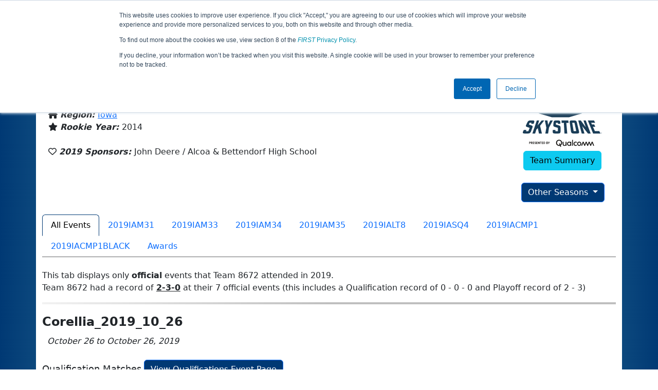

--- FILE ---
content_type: text/html; charset=utf-8
request_url: https://ftc-events.firstinspires.org/2019/team/8672
body_size: 205389
content:
<!DOCTYPE html>
<html lang="en" xmlns="http://www.w3.org/1999/html">
<!--  PLEASE DO NOT SCRAPE WEBPAGES FOR EVENT DATA!
We have an API that allows easy access to event and team
data! It is easier for developers, and helps keep this server
available for the public who are seeking basic event information.
More info: https://ftc-events.firstinspires.org/services/API
    ____ ____ ___   ____ ______
  / __//  _// _ \ / __//_  __/ (R)
 / _/ _/ / / , _/_\ \   / /
/_/  /___//_/|_|/___/  /_/

-->
<head>
	<title>
		FTC Event Web : Team 8672 (2019)
	</title>
	<meta name="description" content="Information and results from FIRST Tech Challenge Team Number 8672 in the 2019 season "/>
	
	<meta name="viewport" content="width=device-width, initial-scale=1,user-scalable=no" />
	<link rel="icon" type="image/x-icon" href="https://ftc-events-cdn.global-prod.ftclive.org/eventweb_common/favicon/first-63C2FCA0.ico" />
	<link rel="apple-touch-icon" href="https://ftc-events-cdn.global-prod.ftclive.org/eventweb_ftc/apple/apple-touch-icon-72-1D93FCEF.png" />
	<link rel="apple-touch-icon" sizes="114x114" href="https://ftc-events-cdn.global-prod.ftclive.org/eventweb_ftc/apple/apple-touch-icon-144-8A0F4A70.png" />
	<link rel="apple-touch-icon" sizes="180x180" href="https://ftc-events-cdn.global-prod.ftclive.org/eventweb_ftc/apple/apple-touch-icon-180-778F4E9E.png" />
	<link rel="stylesheet" href="//cdnjs.cloudflare.com/ajax/libs/font-awesome/6.6.0/css/all.min.css" />
	<link rel='stylesheet' href='https://cdnjs.cloudflare.com/ajax/libs/bootstrap-datepicker/1.6.1/css/bootstrap-datepicker.min.css'>
	<link href='https://ftc-scoring.firstinspires.org/avatars/composed/2020.css' rel='stylesheet' type='text/css'>
	<link rel="stylesheet" href="https://ftc-events-cdn.global-prod.ftclive.org/evtwebextFTC/appftc-BbZ8gF6f.css" /><link rel="stylesheet" href="https://ftc-events-cdn.global-prod.ftclive.org/evtwebextFTC/SiteFTC-kq05ULhA.css" />
	
	<script src="https://ftc-events-cdn.global-prod.ftclive.org/eventweb_ftc/js/date.format-81F199EE.js"></script>
	<script src="https://ftc-events-cdn.global-prod.ftclive.org/evtwebextFTC/npm/jquery.min-T6-35sRc.js"></script>
	<script src="https://ftc-events-cdn.global-prod.ftclive.org/evtwebextFTC/npm/bootstrap.min-D2g1DTz8.js"></script>
	<script src="https://ftc-events-cdn.global-prod.ftclive.org/evtwebextFTC/npm/jquery.tablesorter.min-z78TuxqY.js"></script>
	<script src="https://ftc-events-cdn.global-prod.ftclive.org/evtwebextFTC/npm/jquery.tablesorter.widgets-Q5IZyJ8r.js"></script>
	<script src="https://ftc-events-cdn.global-prod.ftclive.org/evtwebextFTC/npm/jquery.tablesorter.pager-CIk4FWPH.js"></script>
	<script src="https://ftc-events-cdn.global-prod.ftclive.org/evtwebextFTC/npm/jquery.parser-input-select-BfnfN9Jr.js"></script>
	<script src="https://ftc-events-cdn.global-prod.ftclive.org/evtwebextFTC/npm/jquery.widget-output-Bv967J4D.js"></script>
	
	<script type="module" src="https://ftc-events-cdn.global-prod.ftclive.org/evtwebextFTC/appftc-DArdUOFp.js"></script>
	
		<script async src="https://www.googletagmanager.com/gtag/js?id=UA-60219656-7"></script>
		<script>
			window.dataLayer = window.dataLayer || [];
			function gtag() { dataLayer.push(arguments); }
			gtag('js', new Date());

			gtag('config', 'UA-60219656-7');
		</script>

		<script defer data-domain="ftc-events.firstinspires.org" src="https://plausible.pdx-prod.ftclive.org/js/script.local.js"></script>
		<script>window.plausible = window.plausible || function() { (window.plausible.q = window.plausible.q || []).push(arguments) }</script>

	<!-- Start of HubSpot Embed Code MKT -->
	<script type="text/javascript" id="hs-script-loader" async defer src="//js.hs-scripts.com/1747660.js"></script>
	<!-- End of HubSpot Embed Code MKT -->
	
    
	<style>
		.navbar-dark {
            background-color: #003974;
            border-color: #00468e;
            color: white;
        }
		.team-avatar { margin-bottom: -12px; }
		:root {
			--avatar-size: 35;
		}
	</style>
</head>
<body>
<!-- Color Strip -->
<div class="color-strip">
	<div class="fred"></div>
	<div class="forange"></div>
	<div class="fblue"></div>
</div>

<nav class="navbar navbar-dark navbar-expand-lg">
	<div class="container">
		<div class="row">
			<div class="col-6">
				<a class="navbar-brand" href="/" style="text-indent:  0px;">
					<img src="https://ftc-events-cdn.global-prod.ftclive.org/eventweb_ftc/images/FTC_Horz_RGB_rev-2C2FEF4C.svg" class="d-md-inline-block program-logo" />
				</a>
			</div>
			<div class="col-6">
				<button class="navbar-toggler collapsed float-end" type="button" data-bs-toggle="collapse" data-bs-target="#navbarSupportedContent" aria-expanded="false" style="margin-right: 5px; position: absolute; right:  5px;">
					<span class="navbar-toggler-icon"></span>
				</button>
			</div>
		</div>
		
		<div id="navbarSupportedContent" class="collapse navbar-collapse pt">
			<form class="d-flex hidden-sm" style="padding-right: 15px; padding-left: 15px;" action="/search">
				<input type="hidden" name="season" value="2019"/>
				<div class="input-group">
					<input type="search" class="form-control" name="jump" autocomplete="off" placeholder="Team # / Event Code" width="12" required>
					<button type="submit" class="btn btn-outline-light hidden-md">Jump</button>
				</div>
			</form>

			<ul class="nav navbar-nav me-auto mb-2 mb-lg-0 float-start">
			</ul>

			<ul class="nav navbar-nav navbar-right">

				<ul class="nav navbar-nav">
							<li><a href="/" title="Home"><span class="glyphicon glyphicon-home" aria-hidden="true"></span></a></li>
				</ul>

			</ul>
		</div>
	</div>
</nav>

<div id="main-container" class="container">
	<div class="row whitebg">
			<div class="d-none d-md-block col-md-2">
						<span class="mt-3 team-avatar team-8672"></span>
			</div>
			<h1 class="col-md-8" style="font-weight: 900; text-align: center; padding-top: 15px;">
Team 8672 - UBett (2019)			</h1>
			<div class="d-none d-md-block col-md-2 pt-1">
					<img src="https://ftc-events-cdn.global-prod.ftclive.org/eventweb_ftc/2019/season-logo-0BF58105.svg" class="mt-3"  style="max-width:200px;max-height:100px; float: right;">
			</div>
	</div>
	
	<div class="row whitebg pt-2">
		
<script type="module" src="https://ftc-events-cdn.global-prod.ftclive.org/evtwebextFTC/appFTCTeam-CnigKNhA.js"></script>

<div class="row">
    <div class="col-lg-12">

<div class="row" style="margin-left: 0px !important;">
    <div class="col-md-10">
            <h4 style="margin-bottom:-12px !important;"></h4>
            <br/>

        <span class="fas fa-location-arrow" aria-hidden="true"></span>
        <b><em>From: </em></b>
            <a href="http://maps.google.com/?q=Bettendorf, IA, USA"
               target="_blank">Bettendorf, IA, USA</a>
        <br/>
            <span class="fas fa-home" aria-hidden="true"></span>
            <b><em>Region: </em></b>
<a href="/2019/region/USIA">Iowa</a>            <br/>
        <span class="fas fa-star" aria-hidden="true"></span> <b><em>Rookie Year: </em></b>2014<br/>

        <br/>
        <span class="far fa-heart" aria-hidden="true"></span> <b><em>2019 Sponsors: </em></b>John Deere / Alcoa &amp; Bettendorf High School <br/><br/>
    </div>
    <div class="col-md-2 text-center">
        <img src="https://ftc-events-cdn.global-prod.ftclive.org/eventweb_ftc/2019/game-logo-2B05654A.svg" class="d-block mb-2" style="margin: 0 auto; max-width:200px;max-height:100px;margin-top: 10px;">

        <a href="/team/8672" class="btn btn-info">Team Summary</a><br/><br/>
            <div class="dropdown">
                <button id="historyDrop" type="button" class="btn btn-primary dropdown-toggle" data-bs-toggle="dropdown" aria-haspopup="true" aria-expanded="false">
                    Other Seasons
                </button>
                <ul class="dropdown-menu" aria-labelledby="historyDrop">

                        <li class="" title=""><a class="dropdown-item" href="/2025/team/8672">2025: DECODE</a></li>
                        <li class="" title=""><a class="dropdown-item" href="/2024/team/8672">2024: INTO THE DEEP</a></li>
                        <li class="" title=""><a class="dropdown-item" href="/2023/team/8672">2023: CENTERSTAGE</a></li>
                        <li class="" title=""><a class="dropdown-item" href="/2022/team/8672">2022: POWERPLAY</a></li>
                        <li class="" title=""><a class="dropdown-item" href="/2021/team/8672">2021: FREIGHT FRENZY</a></li>
                        <li class="" title=""><a class="dropdown-item" href="/2020/team/8672">2020: ULTIMATE GOAL</a></li>
                        <li class="disabled" title="(Currently Viewing)"><a class="dropdown-item" href="/2019/team/8672">2019: SKYSTONE</a></li>
                    <li role="separator" class="divider"></li>
                    <li><a href="/team/8672" class="dropdown-item">Team Summary</a></li>
                </ul>
            </div>
    </div>
</div>
<br />    </div>
</div>

<div class="container">
    <ul class="nav nav-tabs" role="tablist">
        <li class="nav-item" role="presentation">
            <a href="#events"class="nav-link active" data-bs-toggle="tab" data-bs-target="#events" type="button" role="tab" aria-selected="false">All Events</a>
        </li>
                <li class="nav-item" role="presentation">
                    <a href="#2019IAM31" class="nav-link" data-bs-toggle="tab" data-bs-target="#2019IAM31" type="button" role="tab" aria-selected="false">
                        2019IAM31
                    </a>
                </li>
                <li class="nav-item" role="presentation">
                    <a href="#2019IAM33" class="nav-link" data-bs-toggle="tab" data-bs-target="#2019IAM33" type="button" role="tab" aria-selected="false">
                        2019IAM33
                    </a>
                </li>
                <li class="nav-item" role="presentation">
                    <a href="#2019IAM34" class="nav-link" data-bs-toggle="tab" data-bs-target="#2019IAM34" type="button" role="tab" aria-selected="false">
                        2019IAM34
                    </a>
                </li>
                <li class="nav-item" role="presentation">
                    <a href="#2019IAM35" class="nav-link" data-bs-toggle="tab" data-bs-target="#2019IAM35" type="button" role="tab" aria-selected="false">
                        2019IAM35
                    </a>
                </li>
                <li class="nav-item" role="presentation">
                    <a href="#2019IALT8" class="nav-link" data-bs-toggle="tab" data-bs-target="#2019IALT8" type="button" role="tab" aria-selected="false">
                        2019IALT8
                    </a>
                </li>
                <li class="nav-item" role="presentation">
                    <a href="#2019IASQ4" class="nav-link" data-bs-toggle="tab" data-bs-target="#2019IASQ4" type="button" role="tab" aria-selected="false">
                        2019IASQ4
                    </a>
                </li>
                <li class="nav-item" role="presentation">
                    <a href="#2019IACMP1" class="nav-link" data-bs-toggle="tab" data-bs-target="#2019IACMP1" type="button" role="tab" aria-selected="false">
                        2019IACMP1
                    </a>
                </li>
                <li class="nav-item" role="presentation">
                    <a href="#2019IACMP1BLACK" class="nav-link" data-bs-toggle="tab" data-bs-target="#2019IACMP1BLACK" type="button" role="tab" aria-selected="false">
                        2019IACMP1BLACK
                    </a>
                </li>
        <li class="nav-item" role="presentation"><a href="#awards" class="nav-link" data-bs-target="#awards" type="button" role="tab" aria-selected="false">Awards</a></li>
    </ul>

<div class="tab-content">
    <div class="tab-pane fade in active show" id="events">

<br />
This tab displays only <b>official</b> events that Team 8672 attended in 2019. <br />
Team 8672 had a record of <b><u>2-3-0</u></b>
        at their 7 official events (this includes a Qualification record of 0 - 0 - 0 and Playoff record of 2 - 3)
                <hr />
        <div>

<h1 class="panel-title">Corellia_2019_10_26 </h1>
<i>&nbsp;&nbsp;October 26 to October 26, 2019</i><br /><br />
			<div class="row">
				<div class="col-md-12">
					<span style="font-size:18px;">Qualification Matches</span>
					<a href="/2019/2019IAM31/qualifications?team=8672"
					   class="btn btn-primary pull-right">View Qualifications Event Page</a>
				</div>
			</div>
<b>Rank:</b> 1 of 15<br/>
<table class="table table-striped table-hover table-bordered table-condensed text-center" id="matches">
    <thead>
    <tr class="match-table">
        <th><span style="max-width: 115px;" class="hide-sm">Match</span> #</th>
            <th class="danger" colspan="2">Red</th>
            <th class="info" colspan="2">Blue</th>
            <th>Score</th>
    </tr>
    </thead>
    <tbody id="match-results">
        <tr class="" id="match2a">
            <td class="match-number-link">
                    <a href="/2019/2019IAM31/qualifications/2"><span class='hide-sm'>Qualification</span> 2</a>
                <br>
                <span class="match-start-time compact-mode actual-start-time">
                    <span class="hide-sm">Sat 10/26 - </span>
                    5:37&#xA0;AM
                </span>
            </td>
                    <td class=" lightred Result_False" id="team1_2">


<span class='team-cell 12753'><u title="Not on Field"><a href="/2019/team/12753">12753</a></u><span class='hide-md'><br><span class='match-team-name compact-mode'></span></span></span>                    </td>
                    <td class=" lightred Result_False" id="team2_2">


<span class='team-cell 8813'><u title="Not on Field"><a href="/2019/team/8813">8813</a></u><span class='hide-md'><br><span class='match-team-name compact-mode'></span></span></span>                    </td>
                    <td class=" lightblue Result_True" id="team3_2">


<span class='team-cell 10082'><u title="Not on Field"><a href="/2019/team/10082">10082</a></u><span class='hide-md'><br><span class='match-team-name compact-mode'></span></span></span>                    </td>
                    <td class=" lightblue Result_True" id="team4_2">


<span class='team-cell 8672'><b><u title="Not on Field"><a href="/2019/team/8672">8672</a></u></b><span class='hide-md'><br><span class='match-team-name compact-mode'></span></span></span>                    </td>
                <td>
                    <div class="row deep-score-cell">
                        <div class="danger compactMode50">
29                        </div>
                        <div class="info compactMode50">
<b>35</b>                        </div>
                        <div class="black">
                        </div>
                    </div>
                </td>
        </tr>
        <tr class="" id="match5a">
            <td class="match-number-link">
                    <a href="/2019/2019IAM31/qualifications/5"><span class='hide-sm'>Qualification</span> 5</a>
                <br>
                <span class="match-start-time compact-mode actual-start-time">
                    <span class="hide-sm">Sat 10/26 - </span>
                    5:58&#xA0;AM
                </span>
            </td>
                    <td class=" lightred Result_True" id="team1_5">


<span class='team-cell 8672'><b><u title="Not on Field"><a href="/2019/team/8672">8672</a></u></b><span class='hide-md'><br><span class='match-team-name compact-mode'></span></span></span>                    </td>
                    <td class=" lightred Result_True" id="team2_5">


<span class='team-cell 6545'><u title="Not on Field"><a href="/2019/team/6545">6545</a></u><span class='hide-md'><br><span class='match-team-name compact-mode'></span></span></span>                    </td>
                    <td class=" lightblue Result_False" id="team3_5">


<span class='team-cell 11721'><u title="Not on Field"><a href="/2019/team/11721">11721</a></u><span class='hide-md'><br><span class='match-team-name compact-mode'></span></span></span>                    </td>
                    <td class=" lightblue Result_False" id="team4_5">


<span class='team-cell 14546'><u title="Not on Field"><a href="/2019/team/14546">14546</a></u><span class='hide-md'><br><span class='match-team-name compact-mode'></span></span></span>                    </td>
                <td>
                    <div class="row deep-score-cell">
                        <div class="danger compactMode50">
<b>41</b>                        </div>
                        <div class="info compactMode50">
16                        </div>
                        <div class="black">
                        </div>
                    </div>
                </td>
        </tr>
        <tr class="" id="match11a">
            <td class="match-number-link">
                    <a href="/2019/2019IAM31/qualifications/11"><span class='hide-sm'>Qualification</span> 11</a>
                <br>
                <span class="match-start-time compact-mode actual-start-time">
                    <span class="hide-sm">Sat 10/26 - </span>
                    7:15&#xA0;AM
                </span>
            </td>
                    <td class=" lightred Result_False" id="team1_11">


<span class='team-cell 10139'><u title="Not on Field"><a href="/2019/team/10139">10139</a></u><span class='hide-md'><br><span class='match-team-name compact-mode'></span></span></span>                    </td>
                    <td class=" lightred Result_False" id="team2_11">


<span class='team-cell 6603'><u title="Not on Field"><a href="/2019/team/6603">6603</a></u><span class='hide-md'><br><span class='match-team-name compact-mode'></span></span></span>                    </td>
                    <td class=" lightblue Result_True" id="team3_11">


<span class='team-cell 8672'><b><u title="Not on Field"><a href="/2019/team/8672">8672</a></u></b><span class='hide-md'><br><span class='match-team-name compact-mode'></span></span></span>                    </td>
                    <td class=" lightblue Result_True" id="team4_11">


<span class='team-cell 11142'><u title="Not on Field"><a href="/2019/team/11142">11142</a></u><span class='hide-md'><br><span class='match-team-name compact-mode'></span></span></span>                    </td>
                <td>
                    <div class="row deep-score-cell">
                        <div class="danger compactMode50">
10                        </div>
                        <div class="info compactMode50">
<b>45</b>                        </div>
                        <div class="black">
                        </div>
                    </div>
                </td>
        </tr>
        <tr class="" id="match13a">
            <td class="match-number-link">
                    <a href="/2019/2019IAM31/qualifications/13"><span class='hide-sm'>Qualification</span> 13</a>
                <br>
                <span class="match-start-time compact-mode actual-start-time">
                    <span class="hide-sm">Sat 10/26 - </span>
                    7:29&#xA0;AM
                </span>
            </td>
                    <td class=" lightred Result_True" id="team1_13">


<span class='team-cell 8672'><b><u title="Not on Field"><a href="/2019/team/8672">8672</a></u></b><span class='hide-md'><br><span class='match-team-name compact-mode'></span></span></span>                    </td>
                    <td class=" lightred Result_True" id="team2_13">


<span class='team-cell 15180'><u title="Not on Field"><a href="/2019/team/15180">15180</a></u><span class='hide-md'><br><span class='match-team-name compact-mode'></span></span></span>                    </td>
                    <td class=" lightblue Result_False" id="team3_13">


<span class='team-cell 6492'><u title="Not on Field"><a href="/2019/team/6492">6492</a></u><span class='hide-md'><br><span class='match-team-name compact-mode'></span></span></span>                    </td>
                    <td class=" lightblue Result_False" id="team4_13">


<span class='team-cell 6723'><u title="Not on Field"><a href="/2019/team/6723">6723</a></u><span class='hide-md'><br><span class='match-team-name compact-mode'></span></span></span>                    </td>
                <td>
                    <div class="row deep-score-cell">
                        <div class="danger compactMode50">
<b>28</b>                        </div>
                        <div class="info compactMode50">
14                        </div>
                        <div class="black">
                        </div>
                    </div>
                </td>
        </tr>
        <tr class="" id="match17a">
            <td class="match-number-link">
                    <a href="/2019/2019IAM31/qualifications/17"><span class='hide-sm'>Qualification</span> 17</a>
                <br>
                <span class="match-start-time compact-mode actual-start-time">
                    <span class="hide-sm">Sat 10/26 - </span>
                    7:57&#xA0;AM
                </span>
            </td>
                    <td class=" lightred Result_False" id="team1_17">


<span class='team-cell 15180'><u title="Not on Field"><a href="/2019/team/15180">15180</a></u><span class='hide-md'><br><span class='match-team-name compact-mode'></span></span></span>                    </td>
                    <td class=" lightred Result_False" id="team2_17">


<span class='team-cell 7196'><u title="Not on Field"><a href="/2019/team/7196">7196</a></u><span class='hide-md'><br><span class='match-team-name compact-mode'></span></span></span>                    </td>
                    <td class=" lightblue Result_True" id="team3_17">


<span class='team-cell 12753'><u title="Not on Field"><a href="/2019/team/12753">12753</a></u><span class='hide-md'><br><span class='match-team-name compact-mode'></span></span></span>                    </td>
                    <td class=" lightblue Result_True" id="team4_17">


<span class='team-cell 8672'><b><u title="Not on Field"><a href="/2019/team/8672">8672</a></u></b><span class='hide-md'><br><span class='match-team-name compact-mode'></span></span></span>                    </td>
                <td>
                    <div class="row deep-score-cell">
                        <div class="danger compactMode50">
42                        </div>
                        <div class="info compactMode50">
<b>43</b>                        </div>
                        <div class="black">
                        </div>
                    </div>
                </td>
        </tr>
    </tbody>
</table>
		<div class="row">
			<div class="col-md-12">
				<span style="font-size:18px;">Playoff Matches</span>
			</div>
		</div>
 Team 8672 did not appear in, or there were not, any Playoff Matches at this Event         </div>
        <hr />
        <div>

<h1 class="panel-title">Corellia_2019_11_09 </h1>
<i>&nbsp;&nbsp;November 09 to November 09, 2019</i><br /><br />
			<div class="row">
				<div class="col-md-12">
					<span style="font-size:18px;">Qualification Matches</span>
					<a href="/2019/2019IAM33/qualifications?team=8672"
					   class="btn btn-primary pull-right">View Qualifications Event Page</a>
				</div>
			</div>
<b>Rank:</b> 6 of 17<br/>
<table class="table table-striped table-hover table-bordered table-condensed text-center" id="matches">
    <thead>
    <tr class="match-table">
        <th><span style="max-width: 115px;" class="hide-sm">Match</span> #</th>
            <th class="danger" colspan="2">Red</th>
            <th class="info" colspan="2">Blue</th>
            <th>Score</th>
    </tr>
    </thead>
    <tbody id="match-results">
        <tr class="" id="match5a">
            <td class="match-number-link">
                    <a href="/2019/2019IAM33/qualifications/5"><span class='hide-sm'>Qualification</span> 5</a>
                <br>
                <span class="match-start-time compact-mode actual-start-time">
                    <span class="hide-sm">Sat 11/9 - </span>
                    4:43&#xA0;AM
                </span>
            </td>
                    <td class=" lightred Result_False" id="team1_5">


<span class='team-cell 8672'><b><u title="Not on Field"><a href="/2019/team/8672">8672</a></u></b><span class='hide-md'><br><span class='match-team-name compact-mode'></span></span></span>                    </td>
                    <td class=" lightred Result_False" id="team2_5">


<span class='team-cell 10082'><u title="Not on Field"><a href="/2019/team/10082">10082</a></u><span class='hide-md'><br><span class='match-team-name compact-mode'></span></span></span>                    </td>
                    <td class=" lightblue Result_True" id="team3_5">


<span class='team-cell 6603'><u title="Not on Field"><a href="/2019/team/6603">6603</a></u><span class='hide-md'><br><span class='match-team-name compact-mode'></span></span></span>                    </td>
                    <td class=" lightblue Result_True" id="team4_5">


<span class='team-cell 11142'><u title="Not on Field"><a href="/2019/team/11142">11142</a></u><span class='hide-md'><br><span class='match-team-name compact-mode'></span></span></span>                    </td>
                <td>
                    <div class="row deep-score-cell">
                        <div class="danger compactMode50">
42                        </div>
                        <div class="info compactMode50">
<b>43</b>                        </div>
                        <div class="black">
                        </div>
                    </div>
                </td>
        </tr>
        <tr class="" id="match8a">
            <td class="match-number-link">
                    <a href="/2019/2019IAM33/qualifications/8"><span class='hide-sm'>Qualification</span> 8</a>
                <br>
                <span class="match-start-time compact-mode actual-start-time">
                    <span class="hide-sm">Sat 11/9 - </span>
                    5:04&#xA0;AM
                </span>
            </td>
                    <td class=" lightred Result_False" id="team1_8">


<span class='team-cell 15111'><u title="Not on Field"><a href="/2019/team/15111">15111</a></u><span class='hide-md'><br><span class='match-team-name compact-mode'></span></span></span>                    </td>
                    <td class=" lightred Result_False" id="team2_8">


<span class='team-cell 8672'><b><u title="Not on Field"><a href="/2019/team/8672">8672</a></u></b><span class='hide-md'><br><span class='match-team-name compact-mode'></span></span></span>                    </td>
                    <td class=" lightblue Result_True" id="team3_8">


<span class='team-cell 12863'><u title="Not on Field"><a href="/2019/team/12863">12863</a></u><span class='hide-md'><br><span class='match-team-name compact-mode'></span></span></span>                    </td>
                    <td class=" lightblue Result_True" id="team4_8">


<span class='team-cell 6093'><u title="Not on Field"><a href="/2019/team/6093">6093</a></u><span class='hide-md'><br><span class='match-team-name compact-mode'></span></span></span>                    </td>
                <td>
                    <div class="row deep-score-cell">
                        <div class="danger compactMode50">
34                        </div>
                        <div class="info compactMode50">
<b>37</b>                        </div>
                        <div class="black">
                        </div>
                    </div>
                </td>
        </tr>
        <tr class="" id="match10a">
            <td class="match-number-link">
                    <a href="/2019/2019IAM33/qualifications/10"><span class='hide-sm'>Qualification</span> 10</a>
                <br>
                <span class="match-start-time compact-mode actual-start-time">
                    <span class="hide-sm">Sat 11/9 - </span>
                    5:18&#xA0;AM
                </span>
            </td>
                    <td class=" lightred Result_False" id="team1_10">


<span class='team-cell 6474'><abbr title="Surrogate Match"><u title="Not on Field"><a href="/2019/team/6474">6474</a></abbr></u><span class='hide-md'><br><span class='match-team-name compact-mode'></span></span></span>                    </td>
                    <td class=" lightred Result_False" id="team2_10">


<span class='team-cell 12753'><u title="Not on Field"><a href="/2019/team/12753">12753</a></u><span class='hide-md'><br><span class='match-team-name compact-mode'></span></span></span>                    </td>
                    <td class=" lightblue Result_True" id="team3_10">


<span class='team-cell 8672'><b><abbr title="Surrogate Match"><u title="Not on Field"><a href="/2019/team/8672">8672</a></abbr></u></b><span class='hide-md'><br><span class='match-team-name compact-mode'></span></span></span>                    </td>
                    <td class=" lightblue Result_True" id="team4_10">


<span class='team-cell 8813'><u title="Not on Field"><a href="/2019/team/8813">8813</a></u><span class='hide-md'><br><span class='match-team-name compact-mode'></span></span></span>                    </td>
                <td>
                    <div class="row deep-score-cell">
                        <div class="danger compactMode50">
14                        </div>
                        <div class="info compactMode50">
<b>40</b>                        </div>
                        <div class="black">
                        </div>
                    </div>
                </td>
        </tr>
        <tr class="" id="match15a">
            <td class="match-number-link">
                    <a href="/2019/2019IAM33/qualifications/15"><span class='hide-sm'>Qualification</span> 15</a>
                <br>
                <span class="match-start-time compact-mode actual-start-time">
                    <span class="hide-sm">Sat 11/9 - </span>
                    6:08&#xA0;AM
                </span>
            </td>
                    <td class=" lightred Result_False" id="team1_15">


<span class='team-cell 12152'><u title="Not on Field"><a href="/2019/team/12152">12152</a></u><span class='hide-md'><br><span class='match-team-name compact-mode'></span></span></span>                    </td>
                    <td class=" lightred Result_False" id="team2_15">


<span class='team-cell 8988'><u title="Not on Field"><a href="/2019/team/8988">8988</a></u><span class='hide-md'><br><span class='match-team-name compact-mode'></span></span></span>                    </td>
                    <td class=" lightblue Result_True" id="team3_15">


<span class='team-cell 8672'><b><u title="Not on Field"><a href="/2019/team/8672">8672</a></u></b><span class='hide-md'><br><span class='match-team-name compact-mode'></span></span></span>                    </td>
                    <td class=" lightblue Result_True" id="team4_15">


<span class='team-cell 3866'><u title="Not on Field"><a href="/2019/team/3866">3866</a></u><span class='hide-md'><br><span class='match-team-name compact-mode'></span></span></span>                    </td>
                <td>
                    <div class="row deep-score-cell">
                        <div class="danger compactMode50">
19                        </div>
                        <div class="info compactMode50">
<b>52</b>                        </div>
                        <div class="black">
                        </div>
                    </div>
                </td>
        </tr>
        <tr class="" id="match19a">
            <td class="match-number-link">
                    <a href="/2019/2019IAM33/qualifications/19"><span class='hide-sm'>Qualification</span> 19</a>
                <br>
                <span class="match-start-time compact-mode actual-start-time">
                    <span class="hide-sm">Sat 11/9 - </span>
                    6:36&#xA0;AM
                </span>
            </td>
                    <td class=" lightred Result_True" id="team1_19">


<span class='team-cell 8588'><u title="Not on Field"><a href="/2019/team/8588">8588</a></u><span class='hide-md'><br><span class='match-team-name compact-mode'></span></span></span>                    </td>
                    <td class=" lightred Result_True" id="team2_19">


<span class='team-cell 8672'><b><u title="Not on Field"><a href="/2019/team/8672">8672</a></u></b><span class='hide-md'><br><span class='match-team-name compact-mode'></span></span></span>                    </td>
                    <td class=" lightblue Result_False" id="team3_19">


<span class='team-cell 6723'><u title="Not on Field"><a href="/2019/team/6723">6723</a></u><span class='hide-md'><br><span class='match-team-name compact-mode'></span></span></span>                    </td>
                    <td class=" lightblue Result_False" id="team4_19">


<span class='team-cell 8813'><u title="Not on Field"><a href="/2019/team/8813">8813</a></u><span class='hide-md'><br><span class='match-team-name compact-mode'></span></span></span>                    </td>
                <td>
                    <div class="row deep-score-cell">
                        <div class="danger compactMode50">
<b>58</b>                        </div>
                        <div class="info compactMode50">
7                        </div>
                        <div class="black">
                        </div>
                    </div>
                </td>
        </tr>
        <tr class="" id="match22a">
            <td class="match-number-link">
                    <a href="/2019/2019IAM33/qualifications/22"><span class='hide-sm'>Qualification</span> 22</a>
                <br>
                <span class="match-start-time compact-mode actual-start-time">
                    <span class="hide-sm">Sat 11/9 - </span>
                    6:57&#xA0;AM
                </span>
            </td>
                    <td class=" lightred Result_True" id="team1_22">


<span class='team-cell 12419'><u title="Not on Field"><a href="/2019/team/12419">12419</a></u><span class='hide-md'><br><span class='match-team-name compact-mode'></span></span></span>                    </td>
                    <td class=" lightred Result_True" id="team2_22">


<span class='team-cell 8672'><b><u title="Not on Field"><a href="/2019/team/8672">8672</a></u></b><span class='hide-md'><br><span class='match-team-name compact-mode'></span></span></span>                    </td>
                    <td class=" lightblue Result_False" id="team3_22">


<span class='team-cell 6474'><u title="Not on Field"><a href="/2019/team/6474">6474</a></u><span class='hide-md'><br><span class='match-team-name compact-mode'></span></span></span>                    </td>
                    <td class=" lightblue Result_False" id="team4_22">


<span class='team-cell 10082'><u title="Not on Field"><a href="/2019/team/10082">10082</a></u><span class='hide-md'><br><span class='match-team-name compact-mode'></span></span></span>                    </td>
                <td>
                    <div class="row deep-score-cell">
                        <div class="danger compactMode50">
<b>55</b>                        </div>
                        <div class="info compactMode50">
26                        </div>
                        <div class="black">
                        </div>
                    </div>
                </td>
        </tr>
    </tbody>
</table>
		<div class="row">
			<div class="col-md-12">
				<span style="font-size:18px;">Playoff Matches</span>
			</div>
		</div>
 Team 8672 did not appear in, or there were not, any Playoff Matches at this Event         </div>
        <hr />
        <div>

<h1 class="panel-title">Corellia_2019_11_16 </h1>
<i>&nbsp;&nbsp;November 16 to November 16, 2019</i><br /><br />
			<div class="row">
				<div class="col-md-12">
					<span style="font-size:18px;">Qualification Matches</span>
					<a href="/2019/2019IAM34/qualifications?team=8672"
					   class="btn btn-primary pull-right">View Qualifications Event Page</a>
				</div>
			</div>
<b>Rank:</b> 8 of 17<br/>
<table class="table table-striped table-hover table-bordered table-condensed text-center" id="matches">
    <thead>
    <tr class="match-table">
        <th><span style="max-width: 115px;" class="hide-sm">Match</span> #</th>
            <th class="danger" colspan="2">Red</th>
            <th class="info" colspan="2">Blue</th>
            <th>Score</th>
    </tr>
    </thead>
    <tbody id="match-results">
        <tr class="" id="match4a">
            <td class="match-number-link">
                    <a href="/2019/2019IAM34/qualifications/4"><span class='hide-sm'>Qualification</span> 4</a>
                <br>
                <span class="match-start-time compact-mode actual-start-time">
                    <span class="hide-sm">Sat 11/16 - </span>
                    4:21&#xA0;AM
                </span>
            </td>
                    <td class=" lightred Result_True" id="team1_4">


<span class='team-cell 12863'><u title="Not on Field"><a href="/2019/team/12863">12863</a></u><span class='hide-md'><br><span class='match-team-name compact-mode'></span></span></span>                    </td>
                    <td class=" lightred Result_True" id="team2_4">


<span class='team-cell 8672'><b><u title="Not on Field"><a href="/2019/team/8672">8672</a></u></b><span class='hide-md'><br><span class='match-team-name compact-mode'></span></span></span>                    </td>
                    <td class=" lightblue Result_False" id="team3_4">


<span class='team-cell 7400'><u title="Not on Field"><a href="/2019/team/7400">7400</a></u><span class='hide-md'><br><span class='match-team-name compact-mode'></span></span></span>                    </td>
                    <td class=" lightblue Result_False" id="team4_4">


<span class='team-cell 14546'><u title="Not on Field"><a href="/2019/team/14546">14546</a></u><span class='hide-md'><br><span class='match-team-name compact-mode'></span></span></span>                    </td>
                <td>
                    <div class="row deep-score-cell">
                        <div class="danger compactMode50">
<b>17</b>                        </div>
                        <div class="info compactMode50">
12                        </div>
                        <div class="black">
                        </div>
                    </div>
                </td>
        </tr>
        <tr class="" id="match7a">
            <td class="match-number-link">
                    <a href="/2019/2019IAM34/qualifications/7"><span class='hide-sm'>Qualification</span> 7</a>
                <br>
                <span class="match-start-time compact-mode actual-start-time">
                    <span class="hide-sm">Sat 11/16 - </span>
                    4:42&#xA0;AM
                </span>
            </td>
                    <td class=" lightred Result_False" id="team1_7">


<span class='team-cell 10139'><u title="Not on Field"><a href="/2019/team/10139">10139</a></u><span class='hide-md'><br><span class='match-team-name compact-mode'></span></span></span>                    </td>
                    <td class=" lightred Result_False" id="team2_7">


<span class='team-cell 6545'><u title="Not on Field"><a href="/2019/team/6545">6545</a></u><span class='hide-md'><br><span class='match-team-name compact-mode'></span></span></span>                    </td>
                    <td class=" lightblue Result_True" id="team3_7">


<span class='team-cell 8672'><b><u title="Not on Field"><a href="/2019/team/8672">8672</a></u></b><span class='hide-md'><br><span class='match-team-name compact-mode'></span></span></span>                    </td>
                    <td class=" lightblue Result_True" id="team4_7">


<span class='team-cell 6723'><u title="Not on Field"><a href="/2019/team/6723">6723</a></u><span class='hide-md'><br><span class='match-team-name compact-mode'></span></span></span>                    </td>
                <td>
                    <div class="row deep-score-cell">
                        <div class="danger compactMode50">
16                        </div>
                        <div class="info compactMode50">
<b>48</b>                        </div>
                        <div class="black">
                        </div>
                    </div>
                </td>
        </tr>
        <tr class="" id="match11a">
            <td class="match-number-link">
                    <a href="/2019/2019IAM34/qualifications/11"><span class='hide-sm'>Qualification</span> 11</a>
                <br>
                <span class="match-start-time compact-mode actual-start-time">
                    <span class="hide-sm">Sat 11/16 - </span>
                    5:10&#xA0;AM
                </span>
            </td>
                    <td class=" lightred Result_True" id="team1_11">


<span class='team-cell 3866'><abbr title="Surrogate Match"><u title="Not on Field"><a href="/2019/team/3866">3866</a></abbr></u><span class='hide-md'><br><span class='match-team-name compact-mode'></span></span></span>                    </td>
                    <td class=" lightred Result_True" id="team2_11">


<span class='team-cell 12753'><u title="Not on Field"><a href="/2019/team/12753">12753</a></u><span class='hide-md'><br><span class='match-team-name compact-mode'></span></span></span>                    </td>
                    <td class=" lightblue Result_False" id="team3_11">


<span class='team-cell 9025'><u title="Not on Field"><a href="/2019/team/9025">9025</a></u><span class='hide-md'><br><span class='match-team-name compact-mode'></span></span></span>                    </td>
                    <td class=" lightblue Result_False" id="team4_11">


<span class='team-cell 8672'><b><u title="Not on Field"><a href="/2019/team/8672">8672</a></u></b><span class='hide-md'><br><span class='match-team-name compact-mode'></span></span></span>                    </td>
                <td>
                    <div class="row deep-score-cell">
                        <div class="danger compactMode50">
<b>63</b>                        </div>
                        <div class="info compactMode50">
43                        </div>
                        <div class="black">
                        </div>
                    </div>
                </td>
        </tr>
        <tr class="" id="match14a">
            <td class="match-number-link">
                    <a href="/2019/2019IAM34/qualifications/14"><span class='hide-sm'>Qualification</span> 14</a>
                <br>
                <span class="match-start-time compact-mode actual-start-time">
                    <span class="hide-sm">Sat 11/16 - </span>
                    5:53&#xA0;AM
                </span>
            </td>
                    <td class=" lightred Result_True" id="team1_14">


<span class='team-cell 10082'><u title="Not on Field"><a href="/2019/team/10082">10082</a></u><span class='hide-md'><br><span class='match-team-name compact-mode'></span></span></span>                    </td>
                    <td class=" lightred Result_True" id="team2_14">


<span class='team-cell 6492'><u title="Not on Field"><a href="/2019/team/6492">6492</a></u><span class='hide-md'><br><span class='match-team-name compact-mode'></span></span></span>                    </td>
                    <td class=" lightblue Result_False" id="team3_14">


<span class='team-cell 8672'><b><u title="Not on Field"><a href="/2019/team/8672">8672</a></u></b><span class='hide-md'><br><span class='match-team-name compact-mode'></span></span></span>                    </td>
                    <td class=" lightblue Result_False" id="team4_14">


<span class='team-cell 15180'><u title="Not on Field"><a href="/2019/team/15180">15180</a></u><span class='hide-md'><br><span class='match-team-name compact-mode'></span></span></span>                    </td>
                <td>
                    <div class="row deep-score-cell">
                        <div class="danger compactMode50">
<b>39</b>                        </div>
                        <div class="info compactMode50">
32                        </div>
                        <div class="black">
                        </div>
                    </div>
                </td>
        </tr>
        <tr class="" id="match18a">
            <td class="match-number-link">
                    <a href="/2019/2019IAM34/qualifications/18"><span class='hide-sm'>Qualification</span> 18</a>
                <br>
                <span class="match-start-time compact-mode actual-start-time">
                    <span class="hide-sm">Sat 11/16 - </span>
                    6:21&#xA0;AM
                </span>
            </td>
                    <td class=" lightred Result_False" id="team1_18">


<span class='team-cell 6474'><u title="Not on Field"><a href="/2019/team/6474">6474</a></u><span class='hide-md'><br><span class='match-team-name compact-mode'></span></span></span>                    </td>
                    <td class=" lightred Result_False" id="team2_18">


<span class='team-cell 8672'><b><u title="Not on Field"><a href="/2019/team/8672">8672</a></u></b><span class='hide-md'><br><span class='match-team-name compact-mode'></span></span></span>                    </td>
                    <td class=" lightblue Result_True" id="team3_18">


<span class='team-cell 8988'><u title="Not on Field"><a href="/2019/team/8988">8988</a></u><span class='hide-md'><br><span class='match-team-name compact-mode'></span></span></span>                    </td>
                    <td class=" lightblue Result_True" id="team4_18">


<span class='team-cell 7196'><u title="Not on Field"><a href="/2019/team/7196">7196</a></u><span class='hide-md'><br><span class='match-team-name compact-mode'></span></span></span>                    </td>
                <td>
                    <div class="row deep-score-cell">
                        <div class="danger compactMode50">
40                        </div>
                        <div class="info compactMode50">
<b>43</b>                        </div>
                        <div class="black">
                        </div>
                    </div>
                </td>
        </tr>
    </tbody>
</table>
		<div class="row">
			<div class="col-md-12">
				<span style="font-size:18px;">Playoff Matches</span>
			</div>
		</div>
 Team 8672 did not appear in, or there were not, any Playoff Matches at this Event         </div>
        <hr />
        <div>

<h1 class="panel-title">Corellia_2019_12_07 </h1>
<i>&nbsp;&nbsp;December 07 to December 07, 2019</i><br /><br />
			<div class="row">
				<div class="col-md-12">
					<span style="font-size:18px;">Qualification Matches</span>
					<a href="/2019/2019IAM35/qualifications?team=8672"
					   class="btn btn-primary pull-right">View Qualifications Event Page</a>
				</div>
			</div>
<b>Rank:</b> 1 of 15<br/>
<table class="table table-striped table-hover table-bordered table-condensed text-center" id="matches">
    <thead>
    <tr class="match-table">
        <th><span style="max-width: 115px;" class="hide-sm">Match</span> #</th>
            <th class="danger" colspan="2">Red</th>
            <th class="info" colspan="2">Blue</th>
            <th>Score</th>
    </tr>
    </thead>
    <tbody id="match-results">
        <tr class="" id="match1a">
            <td class="match-number-link">
                    <a href="/2019/2019IAM35/qualifications/1"><span class='hide-sm'>Qualification</span> 1</a>
                <br>
                <span class="match-start-time compact-mode actual-start-time">
                    <span class="hide-sm">Sat 12/7 - </span>
                    3:54&#xA0;AM
                </span>
            </td>
                    <td class=" lightred Result_False" id="team1_1">


<span class='team-cell 12419'><u title="Not on Field"><a href="/2019/team/12419">12419</a></u><span class='hide-md'><br><span class='match-team-name compact-mode'></span></span></span>                    </td>
                    <td class=" lightred Result_False" id="team2_1">


<span class='team-cell 7196'><u title="Not on Field"><a href="/2019/team/7196">7196</a></u><span class='hide-md'><br><span class='match-team-name compact-mode'></span></span></span>                    </td>
                    <td class=" lightblue Result_True" id="team3_1">


<span class='team-cell 8672'><b><u title="Not on Field"><a href="/2019/team/8672">8672</a></u></b><span class='hide-md'><br><span class='match-team-name compact-mode'></span></span></span>                    </td>
                    <td class=" lightblue Result_True" id="team4_1">


<span class='team-cell 8813'><u title="Not on Field"><a href="/2019/team/8813">8813</a></u><span class='hide-md'><br><span class='match-team-name compact-mode'></span></span></span>                    </td>
                <td>
                    <div class="row deep-score-cell">
                        <div class="danger compactMode50">
24                        </div>
                        <div class="info compactMode50">
<b>59</b>                        </div>
                        <div class="black">
                        </div>
                    </div>
                </td>
        </tr>
        <tr class="" id="match8a">
            <td class="match-number-link">
                    <a href="/2019/2019IAM35/qualifications/8"><span class='hide-sm'>Qualification</span> 8</a>
                <br>
                <span class="match-start-time compact-mode actual-start-time">
                    <span class="hide-sm">Sat 12/7 - </span>
                    4:43&#xA0;AM
                </span>
            </td>
                    <td class=" lightred Result_True" id="team1_8">


<span class='team-cell 8672'><b><u title="Not on Field"><a href="/2019/team/8672">8672</a></u></b><span class='hide-md'><br><span class='match-team-name compact-mode'></span></span></span>                    </td>
                    <td class=" lightred Result_True" id="team2_8">


<span class='team-cell 5063'><u title="Not on Field"><a href="/2019/team/5063">5063</a></u><span class='hide-md'><br><span class='match-team-name compact-mode'></span></span></span>                    </td>
                    <td class=" lightblue Result_False" id="team3_8">


<span class='team-cell 15111'><u title="Not on Field"><a href="/2019/team/15111">15111</a></u><span class='hide-md'><br><span class='match-team-name compact-mode'></span></span></span>                    </td>
                    <td class=" lightblue Result_False" id="team4_8">


<span class='team-cell 6474'><u title="Not on Field"><a href="/2019/team/6474">6474</a></u><span class='hide-md'><br><span class='match-team-name compact-mode'></span></span></span>                    </td>
                <td>
                    <div class="row deep-score-cell">
                        <div class="danger compactMode50">
<b>55</b>                        </div>
                        <div class="info compactMode50">
31                        </div>
                        <div class="black">
                        </div>
                    </div>
                </td>
        </tr>
        <tr class="" id="match10a">
            <td class="match-number-link">
                    <a href="/2019/2019IAM35/qualifications/10"><span class='hide-sm'>Qualification</span> 10</a>
                <br>
                <span class="match-start-time compact-mode actual-start-time">
                    <span class="hide-sm">Sat 12/7 - </span>
                    4:57&#xA0;AM
                </span>
            </td>
                    <td class=" lightred Result_False" id="team1_10">


<span class='team-cell 7400'><u title="Not on Field"><a href="/2019/team/7400">7400</a></u><span class='hide-md'><br><span class='match-team-name compact-mode'></span></span></span>                    </td>
                    <td class=" lightred Result_False" id="team2_10">


<span class='team-cell 8813'><u title="Not on Field"><a href="/2019/team/8813">8813</a></u><span class='hide-md'><br><span class='match-team-name compact-mode'></span></span></span>                    </td>
                    <td class=" lightblue Result_True" id="team3_10">


<span class='team-cell 6093'><u title="Not on Field"><a href="/2019/team/6093">6093</a></u><span class='hide-md'><br><span class='match-team-name compact-mode'></span></span></span>                    </td>
                    <td class=" lightblue Result_True" id="team4_10">


<span class='team-cell 8672'><b><u title="Not on Field"><a href="/2019/team/8672">8672</a></u></b><span class='hide-md'><br><span class='match-team-name compact-mode'></span></span></span>                    </td>
                <td>
                    <div class="row deep-score-cell">
                        <div class="danger compactMode50">
40                        </div>
                        <div class="info compactMode50">
<b>74</b>                        </div>
                        <div class="black">
                        </div>
                    </div>
                </td>
        </tr>
        <tr class="" id="match12a">
            <td class="match-number-link">
                    <a href="/2019/2019IAM35/qualifications/12"><span class='hide-sm'>Qualification</span> 12</a>
                <br>
                <span class="match-start-time compact-mode actual-start-time">
                    <span class="hide-sm">Sat 12/7 - </span>
                    5:11&#xA0;AM
                </span>
            </td>
                    <td class=" lightred Result_False" id="team1_12">


<span class='team-cell 8988'><u title="Not on Field"><a href="/2019/team/8988">8988</a></u><span class='hide-md'><br><span class='match-team-name compact-mode'></span></span></span>                    </td>
                    <td class=" lightred Result_False" id="team2_12">


<span class='team-cell 8588'><u title="Not on Field"><a href="/2019/team/8588">8588</a></u><span class='hide-md'><br><span class='match-team-name compact-mode'></span></span></span>                    </td>
                    <td class=" lightblue Result_True" id="team3_12">


<span class='team-cell 8672'><b><u title="Not on Field"><a href="/2019/team/8672">8672</a></u></b><span class='hide-md'><br><span class='match-team-name compact-mode'></span></span></span>                    </td>
                    <td class=" lightblue Result_True" id="team4_12">


<span class='team-cell 9025'><u title="Not on Field"><a href="/2019/team/9025">9025</a></u><span class='hide-md'><br><span class='match-team-name compact-mode'></span></span></span>                    </td>
                <td>
                    <div class="row deep-score-cell">
                        <div class="danger compactMode50">
42                        </div>
                        <div class="info compactMode50">
<b>56</b>                        </div>
                        <div class="black">
                        </div>
                    </div>
                </td>
        </tr>
        <tr class="" id="match16a">
            <td class="match-number-link">
                    <a href="/2019/2019IAM35/qualifications/16"><span class='hide-sm'>Qualification</span> 16</a>
                <br>
                <span class="match-start-time compact-mode actual-start-time">
                    <span class="hide-sm">Sat 12/7 - </span>
                    5:39&#xA0;AM
                </span>
            </td>
                    <td class=" lightred Result_True" id="team1_16">


<span class='team-cell 6492'><u title="Not on Field"><a href="/2019/team/6492">6492</a></u><span class='hide-md'><br><span class='match-team-name compact-mode'></span></span></span>                    </td>
                    <td class=" lightred Result_True" id="team2_16">


<span class='team-cell 8672'><b><u title="Not on Field"><a href="/2019/team/8672">8672</a></u></b><span class='hide-md'><br><span class='match-team-name compact-mode'></span></span></span>                    </td>
                    <td class=" lightblue Result_False" id="team3_16">


<span class='team-cell 6603'><u title="Not on Field"><a href="/2019/team/6603">6603</a></u><span class='hide-md'><br><span class='match-team-name compact-mode'></span></span></span>                    </td>
                    <td class=" lightblue Result_False" id="team4_16">


<span class='team-cell 3866'><u title="Not on Field"><a href="/2019/team/3866">3866</a></u><span class='hide-md'><br><span class='match-team-name compact-mode'></span></span></span>                    </td>
                <td>
                    <div class="row deep-score-cell">
                        <div class="danger compactMode50">
<b>64</b>                        </div>
                        <div class="info compactMode50">
35                        </div>
                        <div class="black">
                        </div>
                    </div>
                </td>
        </tr>
    </tbody>
</table>
		<div class="row">
			<div class="col-md-12">
				<span style="font-size:18px;">Playoff Matches</span>
			</div>
		</div>
 Team 8672 did not appear in, or there were not, any Playoff Matches at this Event         </div>
        <hr />
        <div>

<h1 class="panel-title">League Tournament: DeWitt</h1>
<i>&nbsp;&nbsp;January 25 to January 25, 2020</i><br /><br />
			<div class="row">
				<div class="col-md-12">
					<span style="font-size:18px;">Qualification Matches</span>
					<a href="/2019/2019IALT8/qualifications?team=8672"
					   class="btn btn-primary pull-right">View Qualifications Event Page</a>
				</div>
			</div>
<b>Rank:</b> 1 of 22<br/>
<table class="table table-striped table-hover table-bordered table-condensed text-center" id="matches">
    <thead>
    <tr class="match-table">
        <th><span style="max-width: 115px;" class="hide-sm">Match</span> #</th>
            <th class="danger" colspan="2">Red</th>
            <th class="info" colspan="2">Blue</th>
            <th>Score</th>
    </tr>
    </thead>
    <tbody id="match-results">
        <tr class="" id="match5a">
            <td class="match-number-link">
                    <a href="/2019/2019IALT8/qualifications/5"><span class='hide-sm'>Qualification</span> 5</a>
                <br>
                <span class="match-start-time compact-mode actual-start-time">
                    <span class="hide-sm">Sat 1/25 - </span>
                    5:43&#xA0;AM
                </span>
            </td>
                    <td class=" lightred Result_False" id="team1_5">


<span class='team-cell 12419'><u title="Not on Field"><a href="/2019/team/12419">12419</a></u><span class='hide-md'><br><span class='match-team-name compact-mode'></span></span></span>                    </td>
                    <td class=" lightred Result_False" id="team2_5">


<span class='team-cell 11142'><u title="Not on Field"><a href="/2019/team/11142">11142</a></u><span class='hide-md'><br><span class='match-team-name compact-mode'></span></span></span>                    </td>
                    <td class=" lightblue Result_True" id="team3_5">


<span class='team-cell 15180'><u title="Not on Field"><a href="/2019/team/15180">15180</a></u><span class='hide-md'><br><span class='match-team-name compact-mode'></span></span></span>                    </td>
                    <td class=" lightblue Result_True" id="team4_5">


<span class='team-cell 8672'><b><u title="Not on Field"><a href="/2019/team/8672">8672</a></u></b><span class='hide-md'><br><span class='match-team-name compact-mode'></span></span></span>                    </td>
                <td>
                    <div class="row deep-score-cell">
                        <div class="danger compactMode50">
51                        </div>
                        <div class="info compactMode50">
<b>61</b>                        </div>
                        <div class="black">
                        </div>
                    </div>
                </td>
        </tr>
        <tr class="" id="match10a">
            <td class="match-number-link">
                    <a href="/2019/2019IALT8/qualifications/10"><span class='hide-sm'>Qualification</span> 10</a>
                <br>
                <span class="match-start-time compact-mode actual-start-time">
                    <span class="hide-sm">Sat 1/25 - </span>
                    6:18&#xA0;AM
                </span>
            </td>
                    <td class=" lightred Result_False" id="team1_10">


<span class='team-cell 6723'><u title="Not on Field"><a href="/2019/team/6723">6723</a></u><span class='hide-md'><br><span class='match-team-name compact-mode'></span></span></span>                    </td>
                    <td class=" lightred Result_False" id="team2_10">


<span class='team-cell 14546'><u title="Not on Field"><a href="/2019/team/14546">14546</a></u><span class='hide-md'><br><span class='match-team-name compact-mode'></span></span></span>                    </td>
                    <td class=" lightblue Result_True" id="team3_10">


<span class='team-cell 8813'><u title="Not on Field"><a href="/2019/team/8813">8813</a></u><span class='hide-md'><br><span class='match-team-name compact-mode'></span></span></span>                    </td>
                    <td class=" lightblue Result_True" id="team4_10">


<span class='team-cell 8672'><b><u title="Not on Field"><a href="/2019/team/8672">8672</a></u></b><span class='hide-md'><br><span class='match-team-name compact-mode'></span></span></span>                    </td>
                <td>
                    <div class="row deep-score-cell">
                        <div class="danger compactMode50">
22                        </div>
                        <div class="info compactMode50">
<b>53</b>                        </div>
                        <div class="black">
                        </div>
                    </div>
                </td>
        </tr>
        <tr class="" id="match16a">
            <td class="match-number-link">
                    <a href="/2019/2019IALT8/qualifications/16"><span class='hide-sm'>Qualification</span> 16</a>
                <br>
                <span class="match-start-time compact-mode actual-start-time">
                    <span class="hide-sm">Sat 1/25 - </span>
                    7:30&#xA0;AM
                </span>
            </td>
                    <td class=" lightred Result_False" id="team1_16">


<span class='team-cell 6545'><u title="Not on Field"><a href="/2019/team/6545">6545</a></u><span class='hide-md'><br><span class='match-team-name compact-mode'></span></span></span>                    </td>
                    <td class=" lightred Result_False" id="team2_16">


<span class='team-cell 10082'><u title="Not on Field"><a href="/2019/team/10082">10082</a></u><span class='hide-md'><br><span class='match-team-name compact-mode'></span></span></span>                    </td>
                    <td class=" lightblue Result_True" id="team3_16">


<span class='team-cell 6603'><u title="Not on Field"><a href="/2019/team/6603">6603</a></u><span class='hide-md'><br><span class='match-team-name compact-mode'></span></span></span>                    </td>
                    <td class=" lightblue Result_True" id="team4_16">


<span class='team-cell 8672'><b><u title="Not on Field"><a href="/2019/team/8672">8672</a></u></b><span class='hide-md'><br><span class='match-team-name compact-mode'></span></span></span>                    </td>
                <td>
                    <div class="row deep-score-cell">
                        <div class="danger compactMode50">
51                        </div>
                        <div class="info compactMode50">
<b>84</b>                        </div>
                        <div class="black">
                        </div>
                    </div>
                </td>
        </tr>
        <tr class="" id="match22a">
            <td class="match-number-link">
                    <a href="/2019/2019IALT8/qualifications/22"><span class='hide-sm'>Qualification</span> 22</a>
                <br>
                <span class="match-start-time compact-mode actual-start-time">
                    <span class="hide-sm">Sat 1/25 - </span>
                    8:12&#xA0;AM
                </span>
            </td>
                    <td class=" lightred Result_True" id="team1_22">


<span class='team-cell 8672'><b><u title="Not on Field"><a href="/2019/team/8672">8672</a></u></b><span class='hide-md'><br><span class='match-team-name compact-mode'></span></span></span>                    </td>
                    <td class=" lightred Result_True" id="team2_22">


<span class='team-cell 8588'><u title="Not on Field"><a href="/2019/team/8588">8588</a></u><span class='hide-md'><br><span class='match-team-name compact-mode'></span></span></span>                    </td>
                    <td class=" lightblue Result_False" id="team3_22">


<span class='team-cell 11721'><u title="Not on Field"><a href="/2019/team/11721">11721</a></u><span class='hide-md'><br><span class='match-team-name compact-mode'></span></span></span>                    </td>
                    <td class=" lightblue Result_False" id="team4_22">


<span class='team-cell 7196'><u title="Not on Field"><a href="/2019/team/7196">7196</a></u><span class='hide-md'><br><span class='match-team-name compact-mode'></span></span></span>                    </td>
                <td>
                    <div class="row deep-score-cell">
                        <div class="danger compactMode50">
<b>81</b>                        </div>
                        <div class="info compactMode50">
47                        </div>
                        <div class="black">
                        </div>
                    </div>
                </td>
        </tr>
        <tr class="" id="match24a">
            <td class="match-number-link">
                    <a href="/2019/2019IALT8/qualifications/24"><span class='hide-sm'>Qualification</span> 24</a>
                <br>
                <span class="match-start-time compact-mode actual-start-time">
                    <span class="hide-sm">Sat 1/25 - </span>
                    8:26&#xA0;AM
                </span>
            </td>
                    <td class=" lightred Result_True" id="team1_24">


<span class='team-cell 8672'><b><u title="Not on Field"><a href="/2019/team/8672">8672</a></u></b><span class='hide-md'><br><span class='match-team-name compact-mode'></span></span></span>                    </td>
                    <td class=" lightred Result_True" id="team2_24">


<span class='team-cell 9025'><u title="Not on Field"><a href="/2019/team/9025">9025</a></u><span class='hide-md'><br><span class='match-team-name compact-mode'></span></span></span>                    </td>
                    <td class=" lightblue Result_False" id="team3_24">


<span class='team-cell 6492'><u title="Not on Field"><a href="/2019/team/6492">6492</a></u><span class='hide-md'><br><span class='match-team-name compact-mode'></span></span></span>                    </td>
                    <td class=" lightblue Result_False" id="team4_24">


<span class='team-cell 8988'><u title="Not on Field"><a href="/2019/team/8988">8988</a></u><span class='hide-md'><br><span class='match-team-name compact-mode'></span></span></span>                    </td>
                <td>
                    <div class="row deep-score-cell">
                        <div class="danger compactMode50">
<b>65</b>                        </div>
                        <div class="info compactMode50">
45                        </div>
                        <div class="black">
                        </div>
                    </div>
                </td>
        </tr>
    </tbody>
</table>
		<div class="row">
			<div class="col-md-12">
				<span style="font-size:18px;">Playoff Matches</span>
					<a href="/2019/2019IALT8/playoffs?team=8672"
					   class="btn btn-primary pull-right">View Playoffs Event Page</a>
			</div>
		</div>
<b>Record: </b> 0 Wins and 1 Losses<br /><b>Alliance Selection: </b> Captain of 1 <br /><br />

<table class="table table-striped table-hover table-bordered table-condensed text-center" id="matches">
    <thead>
    <tr class="match-table">
        <th><span style="max-width: 115px;" class="hide-sm">Match</span> #</th>
            <th class="danger" colspan="2">Red</th>
            <th class="info" colspan="2">Blue</th>
            <th>Score</th>
    </tr>
    </thead>
    <tbody id="match-results">
        <tr class="" id="match1a">
            <td class="match-number-link">
                    <a href="/2019/2019IALT8/semifinal/1/1"><span class='hide-sm'>Semifinal </span><span class='d-md-none'>S</span>1 <span class='hide-sm'>Match </span><span class='d-md-none'>M</span>1</a>
                <br>
                <span class="match-start-time compact-mode actual-start-time">
                    <span class="hide-sm">Sat 1/25 - </span>
                    9:19&#xA0;AM
                </span>
            </td>
                    <td class=" lightred Result_False" id="team1_1">


<span class='team-cell 8672'><b><u title="Not on Field"><a href="/2019/team/8672">8672</a></u></b><span class='hide-md'><br><span class='match-team-name compact-mode'></span></span></span>                    </td>
                    <td class=" lightred Result_False" id="team2_1">


<span class='team-cell 8588'><u title="Not on Field"><a href="/2019/team/8588">8588</a></u><span class='hide-md'><br><span class='match-team-name compact-mode'></span></span></span>                    </td>
                    <td class=" lightblue Result_True" id="team3_1">


<span class='team-cell 6603'><u title="Not on Field"><a href="/2019/team/6603">6603</a></u><span class='hide-md'><br><span class='match-team-name compact-mode'></span></span></span>                    </td>
                    <td class=" lightblue Result_True" id="team4_1">


<span class='team-cell 12753'><u title="Not on Field"><a href="/2019/team/12753">12753</a></u><span class='hide-md'><br><span class='match-team-name compact-mode'></span></span></span>                    </td>
                <td>
                    <div class="row deep-score-cell">
                        <div class="danger compactMode50">
90                        </div>
                        <div class="info compactMode50">
<b>100</b>                        </div>
                        <div class="black">
                        </div>
                    </div>
                </td>
        </tr>
    </tbody>
</table>
        </div>
        <hr />
        <div>

<h1 class="panel-title">Super Qualifier: Iowa City</h1>
<i>&nbsp;&nbsp;February 15 to February 15, 2020</i><br /><br />
			<div class="row">
				<div class="col-md-12">
					<span style="font-size:18px;">Qualification Matches</span>
					<a href="/2019/2019IASQ4/qualifications?team=8672"
					   class="btn btn-primary pull-right">View Qualifications Event Page</a>
				</div>
			</div>
<b>Rank:</b> 10 of 24<br/>
<table class="table table-striped table-hover table-bordered table-condensed text-center" id="matches">
    <thead>
    <tr class="match-table">
        <th><span style="max-width: 115px;" class="hide-sm">Match</span> #</th>
            <th class="danger" colspan="2">Red</th>
            <th class="info" colspan="2">Blue</th>
            <th>Score</th>
    </tr>
    </thead>
    <tbody id="match-results">
        <tr class="" id="match5a">
            <td class="match-number-link">
                    <a href="/2019/2019IASQ4/qualifications/5"><span class='hide-sm'>Qualification</span> 5</a>
                <br>
                <span class="match-start-time compact-mode actual-start-time">
                    <span class="hide-sm">Sat 2/15 - </span>
                    4:43&#xA0;AM
                </span>
            </td>
                    <td class=" lightred Result_False" id="team1_5">


<span class='team-cell 6723'><u title="Not on Field"><a href="/2019/team/6723">6723</a></u><span class='hide-md'><br><span class='match-team-name compact-mode'></span></span></span>                    </td>
                    <td class=" lightred Result_False" id="team2_5">


<span class='team-cell 12419'><u title="Not on Field"><a href="/2019/team/12419">12419</a></u><span class='hide-md'><br><span class='match-team-name compact-mode'></span></span></span>                    </td>
                    <td class=" lightblue Result_True" id="team3_5">


<span class='team-cell 8672'><b><u title="Not on Field"><a href="/2019/team/8672">8672</a></u></b><span class='hide-md'><br><span class='match-team-name compact-mode'></span></span></span>                    </td>
                    <td class=" lightblue Result_True" id="team4_5">


<span class='team-cell 7823'><u title="Not on Field"><a href="/2019/team/7823">7823</a></u><span class='hide-md'><br><span class='match-team-name compact-mode'></span></span></span>                    </td>
                <td>
                    <div class="row deep-score-cell">
                        <div class="danger compactMode50">
44                        </div>
                        <div class="info compactMode50">
<b>74</b>                        </div>
                        <div class="black">
                        </div>
                    </div>
                </td>
        </tr>
        <tr class="" id="match12a">
            <td class="match-number-link">
                    <a href="/2019/2019IASQ4/qualifications/12"><span class='hide-sm'>Qualification</span> 12</a>
                <br>
                <span class="match-start-time compact-mode actual-start-time">
                    <span class="hide-sm">Sat 2/15 - </span>
                    5:32&#xA0;AM
                </span>
            </td>
                    <td class=" lightred Result_False" id="team1_12">


<span class='team-cell 11142'><u title="Not on Field"><a href="/2019/team/11142">11142</a></u><span class='hide-md'><br><span class='match-team-name compact-mode'></span></span></span>                    </td>
                    <td class=" lightred Result_False" id="team2_12">


<span class='team-cell 7400'><u title="Not on Field"><a href="/2019/team/7400">7400</a></u><span class='hide-md'><br><span class='match-team-name compact-mode'></span></span></span>                    </td>
                    <td class=" lightblue Result_True" id="team3_12">


<span class='team-cell 7196'><u title="Not on Field"><a href="/2019/team/7196">7196</a></u><span class='hide-md'><br><span class='match-team-name compact-mode'></span></span></span>                    </td>
                    <td class=" lightblue Result_True" id="team4_12">


<span class='team-cell 8672'><b><u title="Not on Field"><a href="/2019/team/8672">8672</a></u></b><span class='hide-md'><br><span class='match-team-name compact-mode'></span></span></span>                    </td>
                <td>
                    <div class="row deep-score-cell">
                        <div class="danger compactMode50">
17                        </div>
                        <div class="info compactMode50">
<b>40</b>                        </div>
                        <div class="black">
                        </div>
                    </div>
                </td>
        </tr>
        <tr class="" id="match18a">
            <td class="match-number-link">
                    <a href="/2019/2019IASQ4/qualifications/18"><span class='hide-sm'>Qualification</span> 18</a>
                <br>
                <span class="match-start-time compact-mode actual-start-time">
                    <span class="hide-sm">Sat 2/15 - </span>
                    6:14&#xA0;AM
                </span>
            </td>
                    <td class=" lightred Result_False" id="team1_18">


<span class='team-cell 4177'><u title="Not on Field"><a href="/2019/team/4177">4177</a></u><span class='hide-md'><br><span class='match-team-name compact-mode'></span></span></span>                    </td>
                    <td class=" lightred Result_False" id="team2_18">


<span class='team-cell 8672'><b><u title="Not on Field"><a href="/2019/team/8672">8672</a></u></b><span class='hide-md'><br><span class='match-team-name compact-mode'></span></span></span>                    </td>
                    <td class=" lightblue Result_True" id="team3_18">


<span class='team-cell 10082'><u title="Not on Field"><a href="/2019/team/10082">10082</a></u><span class='hide-md'><br><span class='match-team-name compact-mode'></span></span></span>                    </td>
                    <td class=" lightblue Result_True" id="team4_18">


<span class='team-cell 6603'><u title="Not on Field"><a href="/2019/team/6603">6603</a></u><span class='hide-md'><br><span class='match-team-name compact-mode'></span></span></span>                    </td>
                <td>
                    <div class="row deep-score-cell">
                        <div class="danger compactMode50">
44                        </div>
                        <div class="info compactMode50">
<b>74</b>                        </div>
                        <div class="black">
                        </div>
                    </div>
                </td>
        </tr>
        <tr class="" id="match21a">
            <td class="match-number-link">
                    <a href="/2019/2019IASQ4/qualifications/21"><span class='hide-sm'>Qualification</span> 21</a>
                <br>
                <span class="match-start-time compact-mode actual-start-time">
                    <span class="hide-sm">Sat 2/15 - </span>
                    6:35&#xA0;AM
                </span>
            </td>
                    <td class=" lightred Result_True" id="team1_21">


<span class='team-cell 367'><u title="Not on Field"><a href="/2019/team/367">367</a></u><span class='hide-md'><br><span class='match-team-name compact-mode'></span></span></span>                    </td>
                    <td class=" lightred Result_True" id="team2_21">


<span class='team-cell 13532'><u title="Not on Field"><a href="/2019/team/13532">13532</a></u><span class='hide-md'><br><span class='match-team-name compact-mode'></span></span></span>                    </td>
                    <td class=" lightblue Result_False" id="team3_21">


<span class='team-cell 8672'><b><u title="Not on Field"><a href="/2019/team/8672">8672</a></u></b><span class='hide-md'><br><span class='match-team-name compact-mode'></span></span></span>                    </td>
                    <td class=" lightblue Result_False" id="team4_21">


<span class='team-cell 8743'><u title="Not on Field"><a href="/2019/team/8743">8743</a></u><span class='hide-md'><br><span class='match-team-name compact-mode'></span></span></span>                    </td>
                <td>
                    <div class="row deep-score-cell">
                        <div class="danger compactMode50">
<b>68</b>                        </div>
                        <div class="info compactMode50">
59                        </div>
                        <div class="black">
                        </div>
                    </div>
                </td>
        </tr>
        <tr class="" id="match27a">
            <td class="match-number-link">
                    <a href="/2019/2019IASQ4/qualifications/27"><span class='hide-sm'>Qualification</span> 27</a>
                <br>
                <span class="match-start-time compact-mode actual-start-time">
                    <span class="hide-sm">Sat 2/15 - </span>
                    7:17&#xA0;AM
                </span>
            </td>
                    <td class=" lightred Result_True" id="team1_27">


<span class='team-cell 12863'><u title="Not on Field"><a href="/2019/team/12863">12863</a></u><span class='hide-md'><br><span class='match-team-name compact-mode'></span></span></span>                    </td>
                    <td class=" lightred Result_True" id="team2_27">


<span class='team-cell 8588'><u title="Not on Field"><a href="/2019/team/8588">8588</a></u><span class='hide-md'><br><span class='match-team-name compact-mode'></span></span></span>                    </td>
                    <td class=" lightblue Result_False" id="team3_27">


<span class='team-cell 8672'><b><u title="Not on Field"><a href="/2019/team/8672">8672</a></u></b><span class='hide-md'><br><span class='match-team-name compact-mode'></span></span></span>                    </td>
                    <td class=" lightblue Result_False" id="team4_27">


<span class='team-cell 12753'><u title="Not on Field"><a href="/2019/team/12753">12753</a></u><span class='hide-md'><br><span class='match-team-name compact-mode'></span></span></span>                    </td>
                <td>
                    <div class="row deep-score-cell">
                        <div class="danger compactMode50">
<b>80</b>                        </div>
                        <div class="info compactMode50">
65                        </div>
                        <div class="black">
                        </div>
                    </div>
                </td>
        </tr>
        <tr class="" id="match35a">
            <td class="match-number-link">
                    <a href="/2019/2019IASQ4/qualifications/35"><span class='hide-sm'>Qualification</span> 35</a>
                <br>
                <span class="match-start-time compact-mode actual-start-time">
                    <span class="hide-sm">Sat 2/15 - </span>
                    8:13&#xA0;AM
                </span>
            </td>
                    <td class=" lightred Result_True" id="team1_35">


<span class='team-cell 6458'><u title="Not on Field"><a href="/2019/team/6458">6458</a></u><span class='hide-md'><br><span class='match-team-name compact-mode'></span></span></span>                    </td>
                    <td class=" lightred Result_True" id="team2_35">


<span class='team-cell 8672'><b><u title="Not on Field"><a href="/2019/team/8672">8672</a></u></b><span class='hide-md'><br><span class='match-team-name compact-mode'></span></span></span>                    </td>
                    <td class=" lightblue Result_False" id="team3_35">


<span class='team-cell 13085'><u title="Not on Field"><a href="/2019/team/13085">13085</a></u><span class='hide-md'><br><span class='match-team-name compact-mode'></span></span></span>                    </td>
                    <td class=" lightblue Result_False" id="team4_35">


<span class='team-cell 8696'><u title="Not on Field"><a href="/2019/team/8696">8696</a></u><span class='hide-md'><br><span class='match-team-name compact-mode'></span></span></span>                    </td>
                <td>
                    <div class="row deep-score-cell">
                        <div class="danger compactMode50">
<b>73</b>                        </div>
                        <div class="info compactMode50">
58                        </div>
                        <div class="black">
                        </div>
                    </div>
                </td>
        </tr>
    </tbody>
</table>
		<div class="row">
			<div class="col-md-12">
				<span style="font-size:18px;">Playoff Matches</span>
					<a href="/2019/2019IASQ4/playoffs?team=8672"
					   class="btn btn-primary pull-right">View Playoffs Event Page</a>
			</div>
		</div>
<b>Record: </b> 1 Wins and 1 Losses<br /><b>Alliance Selection: </b> Round 1 of 2 <br /><br />

<table class="table table-striped table-hover table-bordered table-condensed text-center" id="matches">
    <thead>
    <tr class="match-table">
        <th><span style="max-width: 115px;" class="hide-sm">Match</span> #</th>
            <th class="danger" colspan="2">Red</th>
            <th class="info" colspan="2">Blue</th>
            <th>Score</th>
    </tr>
    </thead>
    <tbody id="match-results">
        <tr class="" id="match1a">
            <td class="match-number-link">
                    <a href="/2019/2019IASQ4/semifinal/2/1"><span class='hide-sm'>Semifinal </span><span class='d-md-none'>S</span>2 <span class='hide-sm'>Match </span><span class='d-md-none'>M</span>1</a>
                <br>
                <span class="match-start-time compact-mode actual-start-time">
                    <span class="hide-sm">Sat 2/15 - </span>
                    10:05&#xA0;AM
                </span>
            </td>
                    <td class=" lightred Result_True" id="team1_1">


<span class='team-cell 8813'><u title="Not on Field"><a href="/2019/team/8813">8813</a></u><span class='hide-md'><br><span class='match-team-name compact-mode'></span></span></span>                    </td>
                    <td class=" lightred Result_True" id="team2_1">


<span class='team-cell 8672'><b><u title="Not on Field"><a href="/2019/team/8672">8672</a></u></b><span class='hide-md'><br><span class='match-team-name compact-mode'></span></span></span>                    </td>
                    <td class=" lightblue Result_False" id="team3_1">


<span class='team-cell 13532'><u title="Not on Field"><a href="/2019/team/13532">13532</a></u><span class='hide-md'><br><span class='match-team-name compact-mode'></span></span></span>                    </td>
                    <td class=" lightblue Result_False" id="team4_1">


<span class='team-cell 367'><u title="Not on Field"><a href="/2019/team/367">367</a></u><span class='hide-md'><br><span class='match-team-name compact-mode'></span></span></span>                    </td>
                <td>
                    <div class="row deep-score-cell">
                        <div class="danger compactMode50">
<b>91</b>                        </div>
                        <div class="info compactMode50">
82                        </div>
                        <div class="black">
                        </div>
                    </div>
                </td>
        </tr>
        <tr class="" id="match2a">
            <td class="match-number-link">
                    <a href="/2019/2019IASQ4/final/0/2">Finals <span class='hide-sm'>Match </span><span class='d-md-none'>M</span>2</a>
                <br>
                <span class="match-start-time compact-mode actual-start-time">
                    <span class="hide-sm">Sat 2/15 - </span>
                    10:50&#xA0;AM
                </span>
            </td>
                    <td class=" lightred Result_True" id="team1_2">


<span class='team-cell 8588'><u title="Not on Field"><a href="/2019/team/8588">8588</a></u><span class='hide-md'><br><span class='match-team-name compact-mode'></span></span></span>                    </td>
                    <td class=" lightred Result_True" id="team2_2">


<span class='team-cell 6458'><u title="Not on Field"><a href="/2019/team/6458">6458</a></u><span class='hide-md'><br><span class='match-team-name compact-mode'></span></span></span>                    </td>
                    <td class=" lightblue Result_False" id="team3_2">


<span class='team-cell 8813'><u title="Not on Field"><a href="/2019/team/8813">8813</a></u><span class='hide-md'><br><span class='match-team-name compact-mode'></span></span></span>                    </td>
                    <td class=" lightblue Result_False" id="team4_2">


<span class='team-cell 8672'><b><u title="Not on Field"><a href="/2019/team/8672">8672</a></u></b><span class='hide-md'><br><span class='match-team-name compact-mode'></span></span></span>                    </td>
                <td>
                    <div class="row deep-score-cell">
                        <div class="danger compactMode50">
<b>96</b>                        </div>
                        <div class="info compactMode50">
62                        </div>
                        <div class="black">
                        </div>
                    </div>
                </td>
        </tr>
    </tbody>
</table>
        </div>
        <hr />
        <div>

<h1 class="panel-title">Iowa Championship</h1>
<i>&nbsp;&nbsp;February 28 to February 29, 2020</i><br /><br />
		<div class="alert alert-warning" role="alert">
			<button type="button" class="btn-close" data-bs-dismiss="alert" aria-label="Close"></button><strong>No Matches Yet</strong> This team is not yet listed in a Qualification or Playoff schedule at this event.
		</div>
        </div>
        <hr />
        <div>

<h1 class="panel-title">Iowa Championship BLACK</h1>
<i>&nbsp;&nbsp;February 28 to February 29, 2020</i><br /><br />
			<div class="row">
				<div class="col-md-12">
					<span style="font-size:18px;">Qualification Matches</span>
					<a href="/2019/2019IACMP1BLACK/qualifications?team=8672"
					   class="btn btn-primary pull-right">View Qualifications Event Page</a>
				</div>
			</div>
<b>Rank:</b> 3 of 24<br/>
<table class="table table-striped table-hover table-bordered table-condensed text-center" id="matches">
    <thead>
    <tr class="match-table">
        <th><span style="max-width: 115px;" class="hide-sm">Match</span> #</th>
            <th class="danger" colspan="2">Red</th>
            <th class="info" colspan="2">Blue</th>
            <th>Score</th>
    </tr>
    </thead>
    <tbody id="match-results">
        <tr class="" id="match6a">
            <td class="match-number-link">
                    <a href="/2019/2019IACMP1BLACK/qualifications/6"><span class='hide-sm'>Qualification</span> 6</a>
                <br>
                <span class="match-start-time compact-mode actual-start-time">
                    <span class="hide-sm">Sat 2/29 - </span>
                    9:30&#xA0;AM
                </span>
            </td>
                    <td class=" lightred Result_True" id="team1_6">


<span class='team-cell 8672'><b><u title="Not on Field"><a href="/2019/team/8672">8672</a></u></b><span class='hide-md'><br><span class='match-team-name compact-mode'></span></span></span>                    </td>
                    <td class=" lightred Result_True" id="team2_6">


<span class='team-cell 13532'><u title="Not on Field"><a href="/2019/team/13532">13532</a></u><span class='hide-md'><br><span class='match-team-name compact-mode'></span></span></span>                    </td>
                    <td class=" lightblue Result_False" id="team3_6">


<span class='team-cell 13426'><u title="Not on Field"><a href="/2019/team/13426">13426</a></u><span class='hide-md'><br><span class='match-team-name compact-mode'></span></span></span>                    </td>
                    <td class=" lightblue Result_False" id="team4_6">


<span class='team-cell 15125'><u title="Not on Field"><a href="/2019/team/15125">15125</a></u><span class='hide-md'><br><span class='match-team-name compact-mode'></span></span></span>                    </td>
                <td>
                    <div class="row deep-score-cell">
                        <div class="danger compactMode50">
<b>64</b>                        </div>
                        <div class="info compactMode50">
50                        </div>
                        <div class="black">
                        </div>
                    </div>
                </td>
        </tr>
        <tr class="" id="match9a">
            <td class="match-number-link">
                    <a href="/2019/2019IACMP1BLACK/qualifications/9"><span class='hide-sm'>Qualification</span> 9</a>
                <br>
                <span class="match-start-time compact-mode actual-start-time">
                    <span class="hide-sm">Sat 2/29 - </span>
                    9:48&#xA0;AM
                </span>
            </td>
                    <td class=" lightred Result_True" id="team1_9">


<span class='team-cell 9974'><u title="Not on Field"><a href="/2019/team/9974">9974</a></u><span class='hide-md'><br><span class='match-team-name compact-mode'></span></span></span>                    </td>
                    <td class=" lightred Result_True" id="team2_9">


<span class='team-cell 9978'><u title="Not on Field"><a href="/2019/team/9978">9978</a></u><span class='hide-md'><br><span class='match-team-name compact-mode'></span></span></span>                    </td>
                    <td class=" lightblue Result_False" id="team3_9">


<span class='team-cell 11316'><u title="Not on Field"><a href="/2019/team/11316">11316</a></u><span class='hide-md'><br><span class='match-team-name compact-mode'></span></span></span>                    </td>
                    <td class=" lightblue Result_False" id="team4_9">


<span class='team-cell 8672'><b><u title="Not on Field"><a href="/2019/team/8672">8672</a></u></b><span class='hide-md'><br><span class='match-team-name compact-mode'></span></span></span>                    </td>
                <td>
                    <div class="row deep-score-cell">
                        <div class="danger compactMode50">
<b>207</b>                        </div>
                        <div class="info compactMode50">
105                        </div>
                        <div class="black">
                        </div>
                    </div>
                </td>
        </tr>
        <tr class="" id="match13a">
            <td class="match-number-link">
                    <a href="/2019/2019IACMP1BLACK/qualifications/13"><span class='hide-sm'>Qualification</span> 13</a>
                <br>
                <span class="match-start-time compact-mode actual-start-time">
                    <span class="hide-sm">Sat 2/29 - </span>
                    11:15&#xA0;AM
                </span>
            </td>
                    <td class=" lightred Result_False" id="team1_13">


<span class='team-cell 13206'><u title="Not on Field"><a href="/2019/team/13206">13206</a></u><span class='hide-md'><br><span class='match-team-name compact-mode'></span></span></span>                    </td>
                    <td class=" lightred Result_False" id="team2_13">


<span class='team-cell 4324'><u title="Not on Field"><a href="/2019/team/4324">4324</a></u><span class='hide-md'><br><span class='match-team-name compact-mode'></span></span></span>                    </td>
                    <td class=" lightblue Result_True" id="team3_13">


<span class='team-cell 8672'><b><u title="Not on Field"><a href="/2019/team/8672">8672</a></u></b><span class='hide-md'><br><span class='match-team-name compact-mode'></span></span></span>                    </td>
                    <td class=" lightblue Result_True" id="team4_13">


<span class='team-cell 6458'><u title="Not on Field"><a href="/2019/team/6458">6458</a></u><span class='hide-md'><br><span class='match-team-name compact-mode'></span></span></span>                    </td>
                <td>
                    <div class="row deep-score-cell">
                        <div class="danger compactMode50">
59                        </div>
                        <div class="info compactMode50">
<b>76</b>                        </div>
                        <div class="black">
                        </div>
                    </div>
                </td>
        </tr>
        <tr class="" id="match24a">
            <td class="match-number-link">
                    <a href="/2019/2019IACMP1BLACK/qualifications/24"><span class='hide-sm'>Qualification</span> 24</a>
                <br>
                <span class="match-start-time compact-mode actual-start-time">
                    <span class="hide-sm">Sat 2/29 - </span>
                    12:21&#xA0;PM
                </span>
            </td>
                    <td class=" lightred Result_True" id="team1_24">


<span class='team-cell 9967'><u title="Not on Field"><a href="/2019/team/9967">9967</a></u><span class='hide-md'><br><span class='match-team-name compact-mode'></span></span></span>                    </td>
                    <td class=" lightred Result_True" id="team2_24">


<span class='team-cell 8672'><b><u title="Not on Field"><a href="/2019/team/8672">8672</a></u></b><span class='hide-md'><br><span class='match-team-name compact-mode'></span></span></span>                    </td>
                    <td class=" lightblue Result_False" id="team3_24">


<span class='team-cell 16754'><u title="Not on Field"><a href="/2019/team/16754">16754</a></u><span class='hide-md'><br><span class='match-team-name compact-mode'></span></span></span>                    </td>
                    <td class=" lightblue Result_False" id="team4_24">


<span class='team-cell 11142'><u title="Not on Field"><a href="/2019/team/11142">11142</a></u><span class='hide-md'><br><span class='match-team-name compact-mode'></span></span></span>                    </td>
                <td>
                    <div class="row deep-score-cell">
                        <div class="danger compactMode50">
<b>184</b>                        </div>
                        <div class="info compactMode50">
50                        </div>
                        <div class="black">
                        </div>
                    </div>
                </td>
        </tr>
        <tr class="" id="match30a">
            <td class="match-number-link">
                    <a href="/2019/2019IACMP1BLACK/qualifications/30"><span class='hide-sm'>Qualification</span> 30</a>
                <br>
                <span class="match-start-time compact-mode actual-start-time">
                    <span class="hide-sm">Sat 2/29 - </span>
                    2:00&#xA0;PM
                </span>
            </td>
                    <td class=" lightred Result_False" id="team1_30">


<span class='team-cell 10012'><u title="Not on Field"><a href="/2019/team/10012">10012</a></u><span class='hide-md'><br><span class='match-team-name compact-mode'></span></span></span>                    </td>
                    <td class=" lightred Result_False" id="team2_30">


<span class='team-cell 11384'><u title="Not on Field"><a href="/2019/team/11384">11384</a></u><span class='hide-md'><br><span class='match-team-name compact-mode'></span></span></span>                    </td>
                    <td class=" lightblue Result_True" id="team3_30">


<span class='team-cell 8672'><b><u title="Not on Field"><a href="/2019/team/8672">8672</a></u></b><span class='hide-md'><br><span class='match-team-name compact-mode'></span></span></span>                    </td>
                    <td class=" lightblue Result_True" id="team4_30">


<span class='team-cell 14568'><u title="Not on Field"><a href="/2019/team/14568">14568</a></u><span class='hide-md'><br><span class='match-team-name compact-mode'></span></span></span>                    </td>
                <td>
                    <div class="row deep-score-cell">
                        <div class="danger compactMode50">
57                        </div>
                        <div class="info compactMode50">
<b>85</b>                        </div>
                        <div class="black">
                        </div>
                    </div>
                </td>
        </tr>
        <tr class="" id="match33a">
            <td class="match-number-link">
                    <a href="/2019/2019IACMP1BLACK/qualifications/33"><span class='hide-sm'>Qualification</span> 33</a>
                <br>
                <span class="match-start-time compact-mode actual-start-time">
                    <span class="hide-sm">Sat 2/29 - </span>
                    2:18&#xA0;PM
                </span>
            </td>
                    <td class=" lightred Result_True" id="team1_33">


<span class='team-cell 7258'><u title="Not on Field"><a href="/2019/team/7258">7258</a></u><span class='hide-md'><br><span class='match-team-name compact-mode'></span></span></span>                    </td>
                    <td class=" lightred Result_True" id="team2_33">


<span class='team-cell 8672'><b><u title="Not on Field"><a href="/2019/team/8672">8672</a></u></b><span class='hide-md'><br><span class='match-team-name compact-mode'></span></span></span>                    </td>
                    <td class=" lightblue Result_False" id="team3_33">


<span class='team-cell 16736'><u title="Not on Field"><a href="/2019/team/16736">16736</a></u><span class='hide-md'><br><span class='match-team-name compact-mode'></span></span></span>                    </td>
                    <td class=" lightblue Result_False" id="team4_33">


<span class='team-cell 7196'><u title="Not on Field"><a href="/2019/team/7196">7196</a></u><span class='hide-md'><br><span class='match-team-name compact-mode'></span></span></span>                    </td>
                <td>
                    <div class="row deep-score-cell">
                        <div class="danger compactMode50">
<b>71</b>                        </div>
                        <div class="info compactMode50">
53                        </div>
                        <div class="black">
                        </div>
                    </div>
                </td>
        </tr>
    </tbody>
</table>
		<div class="row">
			<div class="col-md-12">
				<span style="font-size:18px;">Playoff Matches</span>
					<a href="/2019/2019IACMP1BLACK/playoffs?team=8672"
					   class="btn btn-primary pull-right">View Playoffs Event Page</a>
			</div>
		</div>
<b>Record: </b> 1 Wins and 1 Losses<br /><b>Alliance Selection: </b> Captain of 2 <br /><br />

<table class="table table-striped table-hover table-bordered table-condensed text-center" id="matches">
    <thead>
    <tr class="match-table">
        <th><span style="max-width: 115px;" class="hide-sm">Match</span> #</th>
            <th class="danger" colspan="2">Red</th>
            <th class="info" colspan="2">Blue</th>
            <th>Score</th>
    </tr>
    </thead>
    <tbody id="match-results">
        <tr class="" id="match2a">
            <td class="match-number-link">
                    <a href="/2019/2019IACMP1BLACK/semifinal/2/2"><span class='hide-sm'>Semifinal </span><span class='d-md-none'>S</span>2 <span class='hide-sm'>Match </span><span class='d-md-none'>M</span>2</a>
                <br>
                <span class="match-start-time compact-mode actual-start-time">
                    <span class="hide-sm">Sat 2/29 - </span>
                    4:58&#xA0;PM
                </span>
            </td>
                    <td class=" lightred Result_True" id="team1_2">


<span class='team-cell 8672'><b><u title="Not on Field"><a href="/2019/team/8672">8672</a></u></b><span class='hide-md'><br><span class='match-team-name compact-mode'></span></span></span>                    </td>
                    <td class=" lightred Result_True" id="team2_2">


<span class='team-cell 11316'><u title="Not on Field"><a href="/2019/team/11316">11316</a></u><span class='hide-md'><br><span class='match-team-name compact-mode'></span></span></span>                    </td>
                    <td class=" lightblue Result_False" id="team3_2">


<span class='team-cell 9974'><u title="Not on Field"><a href="/2019/team/9974">9974</a></u><span class='hide-md'><br><span class='match-team-name compact-mode'></span></span></span>                    </td>
                    <td class=" lightblue Result_False" id="team4_2">


<span class='team-cell 6340'><u title="Not on Field"><a href="/2019/team/6340">6340</a></u><span class='hide-md'><br><span class='match-team-name compact-mode'></span></span></span>                    </td>
                <td>
                    <div class="row deep-score-cell">
                        <div class="danger compactMode50">
<b>116</b>                        </div>
                        <div class="info compactMode50">
111                        </div>
                        <div class="black">
                        </div>
                    </div>
                </td>
        </tr>
        <tr class="" id="match3a">
            <td class="match-number-link">
                    <a href="/2019/2019IACMP1BLACK/semifinal/2/3"><span class='hide-sm'>Semifinal </span><span class='d-md-none'>S</span>2 <span class='hide-sm'>Match </span><span class='d-md-none'>M</span>3</a>
                <br>
                <span class="match-start-time compact-mode actual-start-time">
                    <span class="hide-sm">Sat 2/29 - </span>
                    5:23&#xA0;PM
                </span>
            </td>
                    <td class=" lightred Result_False" id="team1_3">


<span class='team-cell 8672'><b><u title="Not on Field"><a href="/2019/team/8672">8672</a></u></b><span class='hide-md'><br><span class='match-team-name compact-mode'></span></span></span>                    </td>
                    <td class=" lightred Result_False" id="team2_3">


<span class='team-cell 11316'><u title="Not on Field"><a href="/2019/team/11316">11316</a></u><span class='hide-md'><br><span class='match-team-name compact-mode'></span></span></span>                    </td>
                    <td class=" lightblue Result_True" id="team3_3">


<span class='team-cell 14568'><u title="Not on Field"><a href="/2019/team/14568">14568</a></u><span class='hide-md'><br><span class='match-team-name compact-mode'></span></span></span>                    </td>
                    <td class=" lightblue Result_True" id="team4_3">


<span class='team-cell 9974'><u title="Not on Field"><a href="/2019/team/9974">9974</a></u><span class='hide-md'><br><span class='match-team-name compact-mode'></span></span></span>                    </td>
                <td>
                    <div class="row deep-score-cell">
                        <div class="danger compactMode50">
62                        </div>
                        <div class="info compactMode50">
<b>113</b>                        </div>
                        <div class="black">
                        </div>
                    </div>
                </td>
        </tr>
    </tbody>
</table>
        </div>
    </div>
    <div class="tab-pane fade in" id="awards">

<br />
    <div class="panel panel-success">
        <div class="panel-heading"> Team 8672's 2019 Awards</div>
        <div class="panel-body">
            <table class="table table-striped table-hover">
                <thead>
                    <tr>
                        <th class="col-sm-6">Award</th>
                        <th class="col-sm-6">Event</th>
                    </tr>
                </thead>
                <tbody>
                        <tr>
                            <td>
                                <a href="/2019/awards?id=8">Connect Award  2nd Place</a>
                            </td>
                            <td>
                                <a href="/2019/2019IALT8" title="Winning Event">League Tournament: DeWitt</a>
                            </td>
                        </tr>
                        <tr>
                            <td>
                                <a href="/2019/awards?id=4">Control Award sponsored by Arm, Inc. </a>
                            </td>
                            <td>
                                <a href="/2019/2019IALT8" title="Winning Event">League Tournament: DeWitt</a>
                            </td>
                        </tr>
                        <tr>
                            <td>
                                <a href="/2019/awards?id=12">Finalist Alliance  - 1st Team Selected</a>
                            </td>
                            <td>
                                <a href="/2019/2019IASQ4" title="Winning Event">Super Qualifier: Iowa City</a>
                            </td>
                        </tr>
                        <tr>
                            <td>
                                <a href="/2019/awards?id=5">Motivate Award  2nd Place</a>
                            </td>
                            <td>
                                <a href="/2019/2019IASQ4" title="Winning Event">Super Qualifier: Iowa City</a>
                            </td>
                        </tr>
                </tbody>
            </table>
        </div>
    </div>
    </div>
            <div class="tab-pane fade in" id="2019IAM31">
                <br />

<h1 class="panel-title">Corellia_2019_10_26 </h1>
<i>&nbsp;&nbsp;October 26 to October 26, 2019</i><br /><br />
			<div class="row">
				<div class="col-md-12">
					<span style="font-size:18px;">Qualification Matches</span>
					<a href="/2019/2019IAM31/qualifications?team=8672"
					   class="btn btn-primary pull-right">View Qualifications Event Page</a>
				</div>
			</div>
<b>Rank:</b> 1 of 15<br/>
<table class="table table-striped table-hover table-bordered table-condensed text-center" id="matches">
    <thead>
    <tr class="match-table">
        <th><span style="max-width: 115px;" class="hide-sm">Match</span> #</th>
            <th class="danger" colspan="2">Red</th>
            <th class="info" colspan="2">Blue</th>
            <th>Score</th>
    </tr>
    </thead>
    <tbody id="match-results">
        <tr class="" id="match2a">
            <td class="match-number-link">
                    <a href="/2019/2019IAM31/qualifications/2"><span class='hide-sm'>Qualification</span> 2</a>
                <br>
                <span class="match-start-time compact-mode actual-start-time">
                    <span class="hide-sm">Sat 10/26 - </span>
                    5:37&#xA0;AM
                </span>
            </td>
                    <td class=" lightred Result_False" id="team1_2">


<span class='team-cell 12753'><u title="Not on Field"><a href="/2019/team/12753">12753</a></u><span class='hide-md'><br><span class='match-team-name compact-mode'></span></span></span>                    </td>
                    <td class=" lightred Result_False" id="team2_2">


<span class='team-cell 8813'><u title="Not on Field"><a href="/2019/team/8813">8813</a></u><span class='hide-md'><br><span class='match-team-name compact-mode'></span></span></span>                    </td>
                    <td class=" lightblue Result_True" id="team3_2">


<span class='team-cell 10082'><u title="Not on Field"><a href="/2019/team/10082">10082</a></u><span class='hide-md'><br><span class='match-team-name compact-mode'></span></span></span>                    </td>
                    <td class=" lightblue Result_True" id="team4_2">


<span class='team-cell 8672'><b><u title="Not on Field"><a href="/2019/team/8672">8672</a></u></b><span class='hide-md'><br><span class='match-team-name compact-mode'></span></span></span>                    </td>
                <td>
                    <div class="row deep-score-cell">
                        <div class="danger compactMode50">
29                        </div>
                        <div class="info compactMode50">
<b>35</b>                        </div>
                        <div class="black">
                        </div>
                    </div>
                </td>
        </tr>
        <tr class="" id="match5a">
            <td class="match-number-link">
                    <a href="/2019/2019IAM31/qualifications/5"><span class='hide-sm'>Qualification</span> 5</a>
                <br>
                <span class="match-start-time compact-mode actual-start-time">
                    <span class="hide-sm">Sat 10/26 - </span>
                    5:58&#xA0;AM
                </span>
            </td>
                    <td class=" lightred Result_True" id="team1_5">


<span class='team-cell 8672'><b><u title="Not on Field"><a href="/2019/team/8672">8672</a></u></b><span class='hide-md'><br><span class='match-team-name compact-mode'></span></span></span>                    </td>
                    <td class=" lightred Result_True" id="team2_5">


<span class='team-cell 6545'><u title="Not on Field"><a href="/2019/team/6545">6545</a></u><span class='hide-md'><br><span class='match-team-name compact-mode'></span></span></span>                    </td>
                    <td class=" lightblue Result_False" id="team3_5">


<span class='team-cell 11721'><u title="Not on Field"><a href="/2019/team/11721">11721</a></u><span class='hide-md'><br><span class='match-team-name compact-mode'></span></span></span>                    </td>
                    <td class=" lightblue Result_False" id="team4_5">


<span class='team-cell 14546'><u title="Not on Field"><a href="/2019/team/14546">14546</a></u><span class='hide-md'><br><span class='match-team-name compact-mode'></span></span></span>                    </td>
                <td>
                    <div class="row deep-score-cell">
                        <div class="danger compactMode50">
<b>41</b>                        </div>
                        <div class="info compactMode50">
16                        </div>
                        <div class="black">
                        </div>
                    </div>
                </td>
        </tr>
        <tr class="" id="match11a">
            <td class="match-number-link">
                    <a href="/2019/2019IAM31/qualifications/11"><span class='hide-sm'>Qualification</span> 11</a>
                <br>
                <span class="match-start-time compact-mode actual-start-time">
                    <span class="hide-sm">Sat 10/26 - </span>
                    7:15&#xA0;AM
                </span>
            </td>
                    <td class=" lightred Result_False" id="team1_11">


<span class='team-cell 10139'><u title="Not on Field"><a href="/2019/team/10139">10139</a></u><span class='hide-md'><br><span class='match-team-name compact-mode'></span></span></span>                    </td>
                    <td class=" lightred Result_False" id="team2_11">


<span class='team-cell 6603'><u title="Not on Field"><a href="/2019/team/6603">6603</a></u><span class='hide-md'><br><span class='match-team-name compact-mode'></span></span></span>                    </td>
                    <td class=" lightblue Result_True" id="team3_11">


<span class='team-cell 8672'><b><u title="Not on Field"><a href="/2019/team/8672">8672</a></u></b><span class='hide-md'><br><span class='match-team-name compact-mode'></span></span></span>                    </td>
                    <td class=" lightblue Result_True" id="team4_11">


<span class='team-cell 11142'><u title="Not on Field"><a href="/2019/team/11142">11142</a></u><span class='hide-md'><br><span class='match-team-name compact-mode'></span></span></span>                    </td>
                <td>
                    <div class="row deep-score-cell">
                        <div class="danger compactMode50">
10                        </div>
                        <div class="info compactMode50">
<b>45</b>                        </div>
                        <div class="black">
                        </div>
                    </div>
                </td>
        </tr>
        <tr class="" id="match13a">
            <td class="match-number-link">
                    <a href="/2019/2019IAM31/qualifications/13"><span class='hide-sm'>Qualification</span> 13</a>
                <br>
                <span class="match-start-time compact-mode actual-start-time">
                    <span class="hide-sm">Sat 10/26 - </span>
                    7:29&#xA0;AM
                </span>
            </td>
                    <td class=" lightred Result_True" id="team1_13">


<span class='team-cell 8672'><b><u title="Not on Field"><a href="/2019/team/8672">8672</a></u></b><span class='hide-md'><br><span class='match-team-name compact-mode'></span></span></span>                    </td>
                    <td class=" lightred Result_True" id="team2_13">


<span class='team-cell 15180'><u title="Not on Field"><a href="/2019/team/15180">15180</a></u><span class='hide-md'><br><span class='match-team-name compact-mode'></span></span></span>                    </td>
                    <td class=" lightblue Result_False" id="team3_13">


<span class='team-cell 6492'><u title="Not on Field"><a href="/2019/team/6492">6492</a></u><span class='hide-md'><br><span class='match-team-name compact-mode'></span></span></span>                    </td>
                    <td class=" lightblue Result_False" id="team4_13">


<span class='team-cell 6723'><u title="Not on Field"><a href="/2019/team/6723">6723</a></u><span class='hide-md'><br><span class='match-team-name compact-mode'></span></span></span>                    </td>
                <td>
                    <div class="row deep-score-cell">
                        <div class="danger compactMode50">
<b>28</b>                        </div>
                        <div class="info compactMode50">
14                        </div>
                        <div class="black">
                        </div>
                    </div>
                </td>
        </tr>
        <tr class="" id="match17a">
            <td class="match-number-link">
                    <a href="/2019/2019IAM31/qualifications/17"><span class='hide-sm'>Qualification</span> 17</a>
                <br>
                <span class="match-start-time compact-mode actual-start-time">
                    <span class="hide-sm">Sat 10/26 - </span>
                    7:57&#xA0;AM
                </span>
            </td>
                    <td class=" lightred Result_False" id="team1_17">


<span class='team-cell 15180'><u title="Not on Field"><a href="/2019/team/15180">15180</a></u><span class='hide-md'><br><span class='match-team-name compact-mode'></span></span></span>                    </td>
                    <td class=" lightred Result_False" id="team2_17">


<span class='team-cell 7196'><u title="Not on Field"><a href="/2019/team/7196">7196</a></u><span class='hide-md'><br><span class='match-team-name compact-mode'></span></span></span>                    </td>
                    <td class=" lightblue Result_True" id="team3_17">


<span class='team-cell 12753'><u title="Not on Field"><a href="/2019/team/12753">12753</a></u><span class='hide-md'><br><span class='match-team-name compact-mode'></span></span></span>                    </td>
                    <td class=" lightblue Result_True" id="team4_17">


<span class='team-cell 8672'><b><u title="Not on Field"><a href="/2019/team/8672">8672</a></u></b><span class='hide-md'><br><span class='match-team-name compact-mode'></span></span></span>                    </td>
                <td>
                    <div class="row deep-score-cell">
                        <div class="danger compactMode50">
42                        </div>
                        <div class="info compactMode50">
<b>43</b>                        </div>
                        <div class="black">
                        </div>
                    </div>
                </td>
        </tr>
    </tbody>
</table>
		<div class="row">
			<div class="col-md-12">
				<span style="font-size:18px;">Playoff Matches</span>
			</div>
		</div>
 Team 8672 did not appear in, or there were not, any Playoff Matches at this Event             </div>
            <div class="tab-pane fade in" id="2019IAM33">
                <br />

<h1 class="panel-title">Corellia_2019_11_09 </h1>
<i>&nbsp;&nbsp;November 09 to November 09, 2019</i><br /><br />
			<div class="row">
				<div class="col-md-12">
					<span style="font-size:18px;">Qualification Matches</span>
					<a href="/2019/2019IAM33/qualifications?team=8672"
					   class="btn btn-primary pull-right">View Qualifications Event Page</a>
				</div>
			</div>
<b>Rank:</b> 6 of 17<br/>
<table class="table table-striped table-hover table-bordered table-condensed text-center" id="matches">
    <thead>
    <tr class="match-table">
        <th><span style="max-width: 115px;" class="hide-sm">Match</span> #</th>
            <th class="danger" colspan="2">Red</th>
            <th class="info" colspan="2">Blue</th>
            <th>Score</th>
    </tr>
    </thead>
    <tbody id="match-results">
        <tr class="" id="match5a">
            <td class="match-number-link">
                    <a href="/2019/2019IAM33/qualifications/5"><span class='hide-sm'>Qualification</span> 5</a>
                <br>
                <span class="match-start-time compact-mode actual-start-time">
                    <span class="hide-sm">Sat 11/9 - </span>
                    4:43&#xA0;AM
                </span>
            </td>
                    <td class=" lightred Result_False" id="team1_5">


<span class='team-cell 8672'><b><u title="Not on Field"><a href="/2019/team/8672">8672</a></u></b><span class='hide-md'><br><span class='match-team-name compact-mode'></span></span></span>                    </td>
                    <td class=" lightred Result_False" id="team2_5">


<span class='team-cell 10082'><u title="Not on Field"><a href="/2019/team/10082">10082</a></u><span class='hide-md'><br><span class='match-team-name compact-mode'></span></span></span>                    </td>
                    <td class=" lightblue Result_True" id="team3_5">


<span class='team-cell 6603'><u title="Not on Field"><a href="/2019/team/6603">6603</a></u><span class='hide-md'><br><span class='match-team-name compact-mode'></span></span></span>                    </td>
                    <td class=" lightblue Result_True" id="team4_5">


<span class='team-cell 11142'><u title="Not on Field"><a href="/2019/team/11142">11142</a></u><span class='hide-md'><br><span class='match-team-name compact-mode'></span></span></span>                    </td>
                <td>
                    <div class="row deep-score-cell">
                        <div class="danger compactMode50">
42                        </div>
                        <div class="info compactMode50">
<b>43</b>                        </div>
                        <div class="black">
                        </div>
                    </div>
                </td>
        </tr>
        <tr class="" id="match8a">
            <td class="match-number-link">
                    <a href="/2019/2019IAM33/qualifications/8"><span class='hide-sm'>Qualification</span> 8</a>
                <br>
                <span class="match-start-time compact-mode actual-start-time">
                    <span class="hide-sm">Sat 11/9 - </span>
                    5:04&#xA0;AM
                </span>
            </td>
                    <td class=" lightred Result_False" id="team1_8">


<span class='team-cell 15111'><u title="Not on Field"><a href="/2019/team/15111">15111</a></u><span class='hide-md'><br><span class='match-team-name compact-mode'></span></span></span>                    </td>
                    <td class=" lightred Result_False" id="team2_8">


<span class='team-cell 8672'><b><u title="Not on Field"><a href="/2019/team/8672">8672</a></u></b><span class='hide-md'><br><span class='match-team-name compact-mode'></span></span></span>                    </td>
                    <td class=" lightblue Result_True" id="team3_8">


<span class='team-cell 12863'><u title="Not on Field"><a href="/2019/team/12863">12863</a></u><span class='hide-md'><br><span class='match-team-name compact-mode'></span></span></span>                    </td>
                    <td class=" lightblue Result_True" id="team4_8">


<span class='team-cell 6093'><u title="Not on Field"><a href="/2019/team/6093">6093</a></u><span class='hide-md'><br><span class='match-team-name compact-mode'></span></span></span>                    </td>
                <td>
                    <div class="row deep-score-cell">
                        <div class="danger compactMode50">
34                        </div>
                        <div class="info compactMode50">
<b>37</b>                        </div>
                        <div class="black">
                        </div>
                    </div>
                </td>
        </tr>
        <tr class="" id="match10a">
            <td class="match-number-link">
                    <a href="/2019/2019IAM33/qualifications/10"><span class='hide-sm'>Qualification</span> 10</a>
                <br>
                <span class="match-start-time compact-mode actual-start-time">
                    <span class="hide-sm">Sat 11/9 - </span>
                    5:18&#xA0;AM
                </span>
            </td>
                    <td class=" lightred Result_False" id="team1_10">


<span class='team-cell 6474'><abbr title="Surrogate Match"><u title="Not on Field"><a href="/2019/team/6474">6474</a></abbr></u><span class='hide-md'><br><span class='match-team-name compact-mode'></span></span></span>                    </td>
                    <td class=" lightred Result_False" id="team2_10">


<span class='team-cell 12753'><u title="Not on Field"><a href="/2019/team/12753">12753</a></u><span class='hide-md'><br><span class='match-team-name compact-mode'></span></span></span>                    </td>
                    <td class=" lightblue Result_True" id="team3_10">


<span class='team-cell 8672'><b><abbr title="Surrogate Match"><u title="Not on Field"><a href="/2019/team/8672">8672</a></abbr></u></b><span class='hide-md'><br><span class='match-team-name compact-mode'></span></span></span>                    </td>
                    <td class=" lightblue Result_True" id="team4_10">


<span class='team-cell 8813'><u title="Not on Field"><a href="/2019/team/8813">8813</a></u><span class='hide-md'><br><span class='match-team-name compact-mode'></span></span></span>                    </td>
                <td>
                    <div class="row deep-score-cell">
                        <div class="danger compactMode50">
14                        </div>
                        <div class="info compactMode50">
<b>40</b>                        </div>
                        <div class="black">
                        </div>
                    </div>
                </td>
        </tr>
        <tr class="" id="match15a">
            <td class="match-number-link">
                    <a href="/2019/2019IAM33/qualifications/15"><span class='hide-sm'>Qualification</span> 15</a>
                <br>
                <span class="match-start-time compact-mode actual-start-time">
                    <span class="hide-sm">Sat 11/9 - </span>
                    6:08&#xA0;AM
                </span>
            </td>
                    <td class=" lightred Result_False" id="team1_15">


<span class='team-cell 12152'><u title="Not on Field"><a href="/2019/team/12152">12152</a></u><span class='hide-md'><br><span class='match-team-name compact-mode'></span></span></span>                    </td>
                    <td class=" lightred Result_False" id="team2_15">


<span class='team-cell 8988'><u title="Not on Field"><a href="/2019/team/8988">8988</a></u><span class='hide-md'><br><span class='match-team-name compact-mode'></span></span></span>                    </td>
                    <td class=" lightblue Result_True" id="team3_15">


<span class='team-cell 8672'><b><u title="Not on Field"><a href="/2019/team/8672">8672</a></u></b><span class='hide-md'><br><span class='match-team-name compact-mode'></span></span></span>                    </td>
                    <td class=" lightblue Result_True" id="team4_15">


<span class='team-cell 3866'><u title="Not on Field"><a href="/2019/team/3866">3866</a></u><span class='hide-md'><br><span class='match-team-name compact-mode'></span></span></span>                    </td>
                <td>
                    <div class="row deep-score-cell">
                        <div class="danger compactMode50">
19                        </div>
                        <div class="info compactMode50">
<b>52</b>                        </div>
                        <div class="black">
                        </div>
                    </div>
                </td>
        </tr>
        <tr class="" id="match19a">
            <td class="match-number-link">
                    <a href="/2019/2019IAM33/qualifications/19"><span class='hide-sm'>Qualification</span> 19</a>
                <br>
                <span class="match-start-time compact-mode actual-start-time">
                    <span class="hide-sm">Sat 11/9 - </span>
                    6:36&#xA0;AM
                </span>
            </td>
                    <td class=" lightred Result_True" id="team1_19">


<span class='team-cell 8588'><u title="Not on Field"><a href="/2019/team/8588">8588</a></u><span class='hide-md'><br><span class='match-team-name compact-mode'></span></span></span>                    </td>
                    <td class=" lightred Result_True" id="team2_19">


<span class='team-cell 8672'><b><u title="Not on Field"><a href="/2019/team/8672">8672</a></u></b><span class='hide-md'><br><span class='match-team-name compact-mode'></span></span></span>                    </td>
                    <td class=" lightblue Result_False" id="team3_19">


<span class='team-cell 6723'><u title="Not on Field"><a href="/2019/team/6723">6723</a></u><span class='hide-md'><br><span class='match-team-name compact-mode'></span></span></span>                    </td>
                    <td class=" lightblue Result_False" id="team4_19">


<span class='team-cell 8813'><u title="Not on Field"><a href="/2019/team/8813">8813</a></u><span class='hide-md'><br><span class='match-team-name compact-mode'></span></span></span>                    </td>
                <td>
                    <div class="row deep-score-cell">
                        <div class="danger compactMode50">
<b>58</b>                        </div>
                        <div class="info compactMode50">
7                        </div>
                        <div class="black">
                        </div>
                    </div>
                </td>
        </tr>
        <tr class="" id="match22a">
            <td class="match-number-link">
                    <a href="/2019/2019IAM33/qualifications/22"><span class='hide-sm'>Qualification</span> 22</a>
                <br>
                <span class="match-start-time compact-mode actual-start-time">
                    <span class="hide-sm">Sat 11/9 - </span>
                    6:57&#xA0;AM
                </span>
            </td>
                    <td class=" lightred Result_True" id="team1_22">


<span class='team-cell 12419'><u title="Not on Field"><a href="/2019/team/12419">12419</a></u><span class='hide-md'><br><span class='match-team-name compact-mode'></span></span></span>                    </td>
                    <td class=" lightred Result_True" id="team2_22">


<span class='team-cell 8672'><b><u title="Not on Field"><a href="/2019/team/8672">8672</a></u></b><span class='hide-md'><br><span class='match-team-name compact-mode'></span></span></span>                    </td>
                    <td class=" lightblue Result_False" id="team3_22">


<span class='team-cell 6474'><u title="Not on Field"><a href="/2019/team/6474">6474</a></u><span class='hide-md'><br><span class='match-team-name compact-mode'></span></span></span>                    </td>
                    <td class=" lightblue Result_False" id="team4_22">


<span class='team-cell 10082'><u title="Not on Field"><a href="/2019/team/10082">10082</a></u><span class='hide-md'><br><span class='match-team-name compact-mode'></span></span></span>                    </td>
                <td>
                    <div class="row deep-score-cell">
                        <div class="danger compactMode50">
<b>55</b>                        </div>
                        <div class="info compactMode50">
26                        </div>
                        <div class="black">
                        </div>
                    </div>
                </td>
        </tr>
    </tbody>
</table>
		<div class="row">
			<div class="col-md-12">
				<span style="font-size:18px;">Playoff Matches</span>
			</div>
		</div>
 Team 8672 did not appear in, or there were not, any Playoff Matches at this Event             </div>
            <div class="tab-pane fade in" id="2019IAM34">
                <br />

<h1 class="panel-title">Corellia_2019_11_16 </h1>
<i>&nbsp;&nbsp;November 16 to November 16, 2019</i><br /><br />
			<div class="row">
				<div class="col-md-12">
					<span style="font-size:18px;">Qualification Matches</span>
					<a href="/2019/2019IAM34/qualifications?team=8672"
					   class="btn btn-primary pull-right">View Qualifications Event Page</a>
				</div>
			</div>
<b>Rank:</b> 8 of 17<br/>
<table class="table table-striped table-hover table-bordered table-condensed text-center" id="matches">
    <thead>
    <tr class="match-table">
        <th><span style="max-width: 115px;" class="hide-sm">Match</span> #</th>
            <th class="danger" colspan="2">Red</th>
            <th class="info" colspan="2">Blue</th>
            <th>Score</th>
    </tr>
    </thead>
    <tbody id="match-results">
        <tr class="" id="match4a">
            <td class="match-number-link">
                    <a href="/2019/2019IAM34/qualifications/4"><span class='hide-sm'>Qualification</span> 4</a>
                <br>
                <span class="match-start-time compact-mode actual-start-time">
                    <span class="hide-sm">Sat 11/16 - </span>
                    4:21&#xA0;AM
                </span>
            </td>
                    <td class=" lightred Result_True" id="team1_4">


<span class='team-cell 12863'><u title="Not on Field"><a href="/2019/team/12863">12863</a></u><span class='hide-md'><br><span class='match-team-name compact-mode'></span></span></span>                    </td>
                    <td class=" lightred Result_True" id="team2_4">


<span class='team-cell 8672'><b><u title="Not on Field"><a href="/2019/team/8672">8672</a></u></b><span class='hide-md'><br><span class='match-team-name compact-mode'></span></span></span>                    </td>
                    <td class=" lightblue Result_False" id="team3_4">


<span class='team-cell 7400'><u title="Not on Field"><a href="/2019/team/7400">7400</a></u><span class='hide-md'><br><span class='match-team-name compact-mode'></span></span></span>                    </td>
                    <td class=" lightblue Result_False" id="team4_4">


<span class='team-cell 14546'><u title="Not on Field"><a href="/2019/team/14546">14546</a></u><span class='hide-md'><br><span class='match-team-name compact-mode'></span></span></span>                    </td>
                <td>
                    <div class="row deep-score-cell">
                        <div class="danger compactMode50">
<b>17</b>                        </div>
                        <div class="info compactMode50">
12                        </div>
                        <div class="black">
                        </div>
                    </div>
                </td>
        </tr>
        <tr class="" id="match7a">
            <td class="match-number-link">
                    <a href="/2019/2019IAM34/qualifications/7"><span class='hide-sm'>Qualification</span> 7</a>
                <br>
                <span class="match-start-time compact-mode actual-start-time">
                    <span class="hide-sm">Sat 11/16 - </span>
                    4:42&#xA0;AM
                </span>
            </td>
                    <td class=" lightred Result_False" id="team1_7">


<span class='team-cell 10139'><u title="Not on Field"><a href="/2019/team/10139">10139</a></u><span class='hide-md'><br><span class='match-team-name compact-mode'></span></span></span>                    </td>
                    <td class=" lightred Result_False" id="team2_7">


<span class='team-cell 6545'><u title="Not on Field"><a href="/2019/team/6545">6545</a></u><span class='hide-md'><br><span class='match-team-name compact-mode'></span></span></span>                    </td>
                    <td class=" lightblue Result_True" id="team3_7">


<span class='team-cell 8672'><b><u title="Not on Field"><a href="/2019/team/8672">8672</a></u></b><span class='hide-md'><br><span class='match-team-name compact-mode'></span></span></span>                    </td>
                    <td class=" lightblue Result_True" id="team4_7">


<span class='team-cell 6723'><u title="Not on Field"><a href="/2019/team/6723">6723</a></u><span class='hide-md'><br><span class='match-team-name compact-mode'></span></span></span>                    </td>
                <td>
                    <div class="row deep-score-cell">
                        <div class="danger compactMode50">
16                        </div>
                        <div class="info compactMode50">
<b>48</b>                        </div>
                        <div class="black">
                        </div>
                    </div>
                </td>
        </tr>
        <tr class="" id="match11a">
            <td class="match-number-link">
                    <a href="/2019/2019IAM34/qualifications/11"><span class='hide-sm'>Qualification</span> 11</a>
                <br>
                <span class="match-start-time compact-mode actual-start-time">
                    <span class="hide-sm">Sat 11/16 - </span>
                    5:10&#xA0;AM
                </span>
            </td>
                    <td class=" lightred Result_True" id="team1_11">


<span class='team-cell 3866'><abbr title="Surrogate Match"><u title="Not on Field"><a href="/2019/team/3866">3866</a></abbr></u><span class='hide-md'><br><span class='match-team-name compact-mode'></span></span></span>                    </td>
                    <td class=" lightred Result_True" id="team2_11">


<span class='team-cell 12753'><u title="Not on Field"><a href="/2019/team/12753">12753</a></u><span class='hide-md'><br><span class='match-team-name compact-mode'></span></span></span>                    </td>
                    <td class=" lightblue Result_False" id="team3_11">


<span class='team-cell 9025'><u title="Not on Field"><a href="/2019/team/9025">9025</a></u><span class='hide-md'><br><span class='match-team-name compact-mode'></span></span></span>                    </td>
                    <td class=" lightblue Result_False" id="team4_11">


<span class='team-cell 8672'><b><u title="Not on Field"><a href="/2019/team/8672">8672</a></u></b><span class='hide-md'><br><span class='match-team-name compact-mode'></span></span></span>                    </td>
                <td>
                    <div class="row deep-score-cell">
                        <div class="danger compactMode50">
<b>63</b>                        </div>
                        <div class="info compactMode50">
43                        </div>
                        <div class="black">
                        </div>
                    </div>
                </td>
        </tr>
        <tr class="" id="match14a">
            <td class="match-number-link">
                    <a href="/2019/2019IAM34/qualifications/14"><span class='hide-sm'>Qualification</span> 14</a>
                <br>
                <span class="match-start-time compact-mode actual-start-time">
                    <span class="hide-sm">Sat 11/16 - </span>
                    5:53&#xA0;AM
                </span>
            </td>
                    <td class=" lightred Result_True" id="team1_14">


<span class='team-cell 10082'><u title="Not on Field"><a href="/2019/team/10082">10082</a></u><span class='hide-md'><br><span class='match-team-name compact-mode'></span></span></span>                    </td>
                    <td class=" lightred Result_True" id="team2_14">


<span class='team-cell 6492'><u title="Not on Field"><a href="/2019/team/6492">6492</a></u><span class='hide-md'><br><span class='match-team-name compact-mode'></span></span></span>                    </td>
                    <td class=" lightblue Result_False" id="team3_14">


<span class='team-cell 8672'><b><u title="Not on Field"><a href="/2019/team/8672">8672</a></u></b><span class='hide-md'><br><span class='match-team-name compact-mode'></span></span></span>                    </td>
                    <td class=" lightblue Result_False" id="team4_14">


<span class='team-cell 15180'><u title="Not on Field"><a href="/2019/team/15180">15180</a></u><span class='hide-md'><br><span class='match-team-name compact-mode'></span></span></span>                    </td>
                <td>
                    <div class="row deep-score-cell">
                        <div class="danger compactMode50">
<b>39</b>                        </div>
                        <div class="info compactMode50">
32                        </div>
                        <div class="black">
                        </div>
                    </div>
                </td>
        </tr>
        <tr class="" id="match18a">
            <td class="match-number-link">
                    <a href="/2019/2019IAM34/qualifications/18"><span class='hide-sm'>Qualification</span> 18</a>
                <br>
                <span class="match-start-time compact-mode actual-start-time">
                    <span class="hide-sm">Sat 11/16 - </span>
                    6:21&#xA0;AM
                </span>
            </td>
                    <td class=" lightred Result_False" id="team1_18">


<span class='team-cell 6474'><u title="Not on Field"><a href="/2019/team/6474">6474</a></u><span class='hide-md'><br><span class='match-team-name compact-mode'></span></span></span>                    </td>
                    <td class=" lightred Result_False" id="team2_18">


<span class='team-cell 8672'><b><u title="Not on Field"><a href="/2019/team/8672">8672</a></u></b><span class='hide-md'><br><span class='match-team-name compact-mode'></span></span></span>                    </td>
                    <td class=" lightblue Result_True" id="team3_18">


<span class='team-cell 8988'><u title="Not on Field"><a href="/2019/team/8988">8988</a></u><span class='hide-md'><br><span class='match-team-name compact-mode'></span></span></span>                    </td>
                    <td class=" lightblue Result_True" id="team4_18">


<span class='team-cell 7196'><u title="Not on Field"><a href="/2019/team/7196">7196</a></u><span class='hide-md'><br><span class='match-team-name compact-mode'></span></span></span>                    </td>
                <td>
                    <div class="row deep-score-cell">
                        <div class="danger compactMode50">
40                        </div>
                        <div class="info compactMode50">
<b>43</b>                        </div>
                        <div class="black">
                        </div>
                    </div>
                </td>
        </tr>
    </tbody>
</table>
		<div class="row">
			<div class="col-md-12">
				<span style="font-size:18px;">Playoff Matches</span>
			</div>
		</div>
 Team 8672 did not appear in, or there were not, any Playoff Matches at this Event             </div>
            <div class="tab-pane fade in" id="2019IAM35">
                <br />

<h1 class="panel-title">Corellia_2019_12_07 </h1>
<i>&nbsp;&nbsp;December 07 to December 07, 2019</i><br /><br />
			<div class="row">
				<div class="col-md-12">
					<span style="font-size:18px;">Qualification Matches</span>
					<a href="/2019/2019IAM35/qualifications?team=8672"
					   class="btn btn-primary pull-right">View Qualifications Event Page</a>
				</div>
			</div>
<b>Rank:</b> 1 of 15<br/>
<table class="table table-striped table-hover table-bordered table-condensed text-center" id="matches">
    <thead>
    <tr class="match-table">
        <th><span style="max-width: 115px;" class="hide-sm">Match</span> #</th>
            <th class="danger" colspan="2">Red</th>
            <th class="info" colspan="2">Blue</th>
            <th>Score</th>
    </tr>
    </thead>
    <tbody id="match-results">
        <tr class="" id="match1a">
            <td class="match-number-link">
                    <a href="/2019/2019IAM35/qualifications/1"><span class='hide-sm'>Qualification</span> 1</a>
                <br>
                <span class="match-start-time compact-mode actual-start-time">
                    <span class="hide-sm">Sat 12/7 - </span>
                    3:54&#xA0;AM
                </span>
            </td>
                    <td class=" lightred Result_False" id="team1_1">


<span class='team-cell 12419'><u title="Not on Field"><a href="/2019/team/12419">12419</a></u><span class='hide-md'><br><span class='match-team-name compact-mode'></span></span></span>                    </td>
                    <td class=" lightred Result_False" id="team2_1">


<span class='team-cell 7196'><u title="Not on Field"><a href="/2019/team/7196">7196</a></u><span class='hide-md'><br><span class='match-team-name compact-mode'></span></span></span>                    </td>
                    <td class=" lightblue Result_True" id="team3_1">


<span class='team-cell 8672'><b><u title="Not on Field"><a href="/2019/team/8672">8672</a></u></b><span class='hide-md'><br><span class='match-team-name compact-mode'></span></span></span>                    </td>
                    <td class=" lightblue Result_True" id="team4_1">


<span class='team-cell 8813'><u title="Not on Field"><a href="/2019/team/8813">8813</a></u><span class='hide-md'><br><span class='match-team-name compact-mode'></span></span></span>                    </td>
                <td>
                    <div class="row deep-score-cell">
                        <div class="danger compactMode50">
24                        </div>
                        <div class="info compactMode50">
<b>59</b>                        </div>
                        <div class="black">
                        </div>
                    </div>
                </td>
        </tr>
        <tr class="" id="match8a">
            <td class="match-number-link">
                    <a href="/2019/2019IAM35/qualifications/8"><span class='hide-sm'>Qualification</span> 8</a>
                <br>
                <span class="match-start-time compact-mode actual-start-time">
                    <span class="hide-sm">Sat 12/7 - </span>
                    4:43&#xA0;AM
                </span>
            </td>
                    <td class=" lightred Result_True" id="team1_8">


<span class='team-cell 8672'><b><u title="Not on Field"><a href="/2019/team/8672">8672</a></u></b><span class='hide-md'><br><span class='match-team-name compact-mode'></span></span></span>                    </td>
                    <td class=" lightred Result_True" id="team2_8">


<span class='team-cell 5063'><u title="Not on Field"><a href="/2019/team/5063">5063</a></u><span class='hide-md'><br><span class='match-team-name compact-mode'></span></span></span>                    </td>
                    <td class=" lightblue Result_False" id="team3_8">


<span class='team-cell 15111'><u title="Not on Field"><a href="/2019/team/15111">15111</a></u><span class='hide-md'><br><span class='match-team-name compact-mode'></span></span></span>                    </td>
                    <td class=" lightblue Result_False" id="team4_8">


<span class='team-cell 6474'><u title="Not on Field"><a href="/2019/team/6474">6474</a></u><span class='hide-md'><br><span class='match-team-name compact-mode'></span></span></span>                    </td>
                <td>
                    <div class="row deep-score-cell">
                        <div class="danger compactMode50">
<b>55</b>                        </div>
                        <div class="info compactMode50">
31                        </div>
                        <div class="black">
                        </div>
                    </div>
                </td>
        </tr>
        <tr class="" id="match10a">
            <td class="match-number-link">
                    <a href="/2019/2019IAM35/qualifications/10"><span class='hide-sm'>Qualification</span> 10</a>
                <br>
                <span class="match-start-time compact-mode actual-start-time">
                    <span class="hide-sm">Sat 12/7 - </span>
                    4:57&#xA0;AM
                </span>
            </td>
                    <td class=" lightred Result_False" id="team1_10">


<span class='team-cell 7400'><u title="Not on Field"><a href="/2019/team/7400">7400</a></u><span class='hide-md'><br><span class='match-team-name compact-mode'></span></span></span>                    </td>
                    <td class=" lightred Result_False" id="team2_10">


<span class='team-cell 8813'><u title="Not on Field"><a href="/2019/team/8813">8813</a></u><span class='hide-md'><br><span class='match-team-name compact-mode'></span></span></span>                    </td>
                    <td class=" lightblue Result_True" id="team3_10">


<span class='team-cell 6093'><u title="Not on Field"><a href="/2019/team/6093">6093</a></u><span class='hide-md'><br><span class='match-team-name compact-mode'></span></span></span>                    </td>
                    <td class=" lightblue Result_True" id="team4_10">


<span class='team-cell 8672'><b><u title="Not on Field"><a href="/2019/team/8672">8672</a></u></b><span class='hide-md'><br><span class='match-team-name compact-mode'></span></span></span>                    </td>
                <td>
                    <div class="row deep-score-cell">
                        <div class="danger compactMode50">
40                        </div>
                        <div class="info compactMode50">
<b>74</b>                        </div>
                        <div class="black">
                        </div>
                    </div>
                </td>
        </tr>
        <tr class="" id="match12a">
            <td class="match-number-link">
                    <a href="/2019/2019IAM35/qualifications/12"><span class='hide-sm'>Qualification</span> 12</a>
                <br>
                <span class="match-start-time compact-mode actual-start-time">
                    <span class="hide-sm">Sat 12/7 - </span>
                    5:11&#xA0;AM
                </span>
            </td>
                    <td class=" lightred Result_False" id="team1_12">


<span class='team-cell 8988'><u title="Not on Field"><a href="/2019/team/8988">8988</a></u><span class='hide-md'><br><span class='match-team-name compact-mode'></span></span></span>                    </td>
                    <td class=" lightred Result_False" id="team2_12">


<span class='team-cell 8588'><u title="Not on Field"><a href="/2019/team/8588">8588</a></u><span class='hide-md'><br><span class='match-team-name compact-mode'></span></span></span>                    </td>
                    <td class=" lightblue Result_True" id="team3_12">


<span class='team-cell 8672'><b><u title="Not on Field"><a href="/2019/team/8672">8672</a></u></b><span class='hide-md'><br><span class='match-team-name compact-mode'></span></span></span>                    </td>
                    <td class=" lightblue Result_True" id="team4_12">


<span class='team-cell 9025'><u title="Not on Field"><a href="/2019/team/9025">9025</a></u><span class='hide-md'><br><span class='match-team-name compact-mode'></span></span></span>                    </td>
                <td>
                    <div class="row deep-score-cell">
                        <div class="danger compactMode50">
42                        </div>
                        <div class="info compactMode50">
<b>56</b>                        </div>
                        <div class="black">
                        </div>
                    </div>
                </td>
        </tr>
        <tr class="" id="match16a">
            <td class="match-number-link">
                    <a href="/2019/2019IAM35/qualifications/16"><span class='hide-sm'>Qualification</span> 16</a>
                <br>
                <span class="match-start-time compact-mode actual-start-time">
                    <span class="hide-sm">Sat 12/7 - </span>
                    5:39&#xA0;AM
                </span>
            </td>
                    <td class=" lightred Result_True" id="team1_16">


<span class='team-cell 6492'><u title="Not on Field"><a href="/2019/team/6492">6492</a></u><span class='hide-md'><br><span class='match-team-name compact-mode'></span></span></span>                    </td>
                    <td class=" lightred Result_True" id="team2_16">


<span class='team-cell 8672'><b><u title="Not on Field"><a href="/2019/team/8672">8672</a></u></b><span class='hide-md'><br><span class='match-team-name compact-mode'></span></span></span>                    </td>
                    <td class=" lightblue Result_False" id="team3_16">


<span class='team-cell 6603'><u title="Not on Field"><a href="/2019/team/6603">6603</a></u><span class='hide-md'><br><span class='match-team-name compact-mode'></span></span></span>                    </td>
                    <td class=" lightblue Result_False" id="team4_16">


<span class='team-cell 3866'><u title="Not on Field"><a href="/2019/team/3866">3866</a></u><span class='hide-md'><br><span class='match-team-name compact-mode'></span></span></span>                    </td>
                <td>
                    <div class="row deep-score-cell">
                        <div class="danger compactMode50">
<b>64</b>                        </div>
                        <div class="info compactMode50">
35                        </div>
                        <div class="black">
                        </div>
                    </div>
                </td>
        </tr>
    </tbody>
</table>
		<div class="row">
			<div class="col-md-12">
				<span style="font-size:18px;">Playoff Matches</span>
			</div>
		</div>
 Team 8672 did not appear in, or there were not, any Playoff Matches at this Event             </div>
            <div class="tab-pane fade in" id="2019IALT8">
                <br />

<h1 class="panel-title">League Tournament: DeWitt</h1>
<i>&nbsp;&nbsp;January 25 to January 25, 2020</i><br /><br />
			<div class="row">
				<div class="col-md-12">
					<span style="font-size:18px;">Qualification Matches</span>
					<a href="/2019/2019IALT8/qualifications?team=8672"
					   class="btn btn-primary pull-right">View Qualifications Event Page</a>
				</div>
			</div>
<b>Rank:</b> 1 of 22<br/>
<table class="table table-striped table-hover table-bordered table-condensed text-center" id="matches">
    <thead>
    <tr class="match-table">
        <th><span style="max-width: 115px;" class="hide-sm">Match</span> #</th>
            <th class="danger" colspan="2">Red</th>
            <th class="info" colspan="2">Blue</th>
            <th>Score</th>
    </tr>
    </thead>
    <tbody id="match-results">
        <tr class="" id="match5a">
            <td class="match-number-link">
                    <a href="/2019/2019IALT8/qualifications/5"><span class='hide-sm'>Qualification</span> 5</a>
                <br>
                <span class="match-start-time compact-mode actual-start-time">
                    <span class="hide-sm">Sat 1/25 - </span>
                    5:43&#xA0;AM
                </span>
            </td>
                    <td class=" lightred Result_False" id="team1_5">


<span class='team-cell 12419'><u title="Not on Field"><a href="/2019/team/12419">12419</a></u><span class='hide-md'><br><span class='match-team-name compact-mode'></span></span></span>                    </td>
                    <td class=" lightred Result_False" id="team2_5">


<span class='team-cell 11142'><u title="Not on Field"><a href="/2019/team/11142">11142</a></u><span class='hide-md'><br><span class='match-team-name compact-mode'></span></span></span>                    </td>
                    <td class=" lightblue Result_True" id="team3_5">


<span class='team-cell 15180'><u title="Not on Field"><a href="/2019/team/15180">15180</a></u><span class='hide-md'><br><span class='match-team-name compact-mode'></span></span></span>                    </td>
                    <td class=" lightblue Result_True" id="team4_5">


<span class='team-cell 8672'><b><u title="Not on Field"><a href="/2019/team/8672">8672</a></u></b><span class='hide-md'><br><span class='match-team-name compact-mode'></span></span></span>                    </td>
                <td>
                    <div class="row deep-score-cell">
                        <div class="danger compactMode50">
51                        </div>
                        <div class="info compactMode50">
<b>61</b>                        </div>
                        <div class="black">
                        </div>
                    </div>
                </td>
        </tr>
        <tr class="" id="match10a">
            <td class="match-number-link">
                    <a href="/2019/2019IALT8/qualifications/10"><span class='hide-sm'>Qualification</span> 10</a>
                <br>
                <span class="match-start-time compact-mode actual-start-time">
                    <span class="hide-sm">Sat 1/25 - </span>
                    6:18&#xA0;AM
                </span>
            </td>
                    <td class=" lightred Result_False" id="team1_10">


<span class='team-cell 6723'><u title="Not on Field"><a href="/2019/team/6723">6723</a></u><span class='hide-md'><br><span class='match-team-name compact-mode'></span></span></span>                    </td>
                    <td class=" lightred Result_False" id="team2_10">


<span class='team-cell 14546'><u title="Not on Field"><a href="/2019/team/14546">14546</a></u><span class='hide-md'><br><span class='match-team-name compact-mode'></span></span></span>                    </td>
                    <td class=" lightblue Result_True" id="team3_10">


<span class='team-cell 8813'><u title="Not on Field"><a href="/2019/team/8813">8813</a></u><span class='hide-md'><br><span class='match-team-name compact-mode'></span></span></span>                    </td>
                    <td class=" lightblue Result_True" id="team4_10">


<span class='team-cell 8672'><b><u title="Not on Field"><a href="/2019/team/8672">8672</a></u></b><span class='hide-md'><br><span class='match-team-name compact-mode'></span></span></span>                    </td>
                <td>
                    <div class="row deep-score-cell">
                        <div class="danger compactMode50">
22                        </div>
                        <div class="info compactMode50">
<b>53</b>                        </div>
                        <div class="black">
                        </div>
                    </div>
                </td>
        </tr>
        <tr class="" id="match16a">
            <td class="match-number-link">
                    <a href="/2019/2019IALT8/qualifications/16"><span class='hide-sm'>Qualification</span> 16</a>
                <br>
                <span class="match-start-time compact-mode actual-start-time">
                    <span class="hide-sm">Sat 1/25 - </span>
                    7:30&#xA0;AM
                </span>
            </td>
                    <td class=" lightred Result_False" id="team1_16">


<span class='team-cell 6545'><u title="Not on Field"><a href="/2019/team/6545">6545</a></u><span class='hide-md'><br><span class='match-team-name compact-mode'></span></span></span>                    </td>
                    <td class=" lightred Result_False" id="team2_16">


<span class='team-cell 10082'><u title="Not on Field"><a href="/2019/team/10082">10082</a></u><span class='hide-md'><br><span class='match-team-name compact-mode'></span></span></span>                    </td>
                    <td class=" lightblue Result_True" id="team3_16">


<span class='team-cell 6603'><u title="Not on Field"><a href="/2019/team/6603">6603</a></u><span class='hide-md'><br><span class='match-team-name compact-mode'></span></span></span>                    </td>
                    <td class=" lightblue Result_True" id="team4_16">


<span class='team-cell 8672'><b><u title="Not on Field"><a href="/2019/team/8672">8672</a></u></b><span class='hide-md'><br><span class='match-team-name compact-mode'></span></span></span>                    </td>
                <td>
                    <div class="row deep-score-cell">
                        <div class="danger compactMode50">
51                        </div>
                        <div class="info compactMode50">
<b>84</b>                        </div>
                        <div class="black">
                        </div>
                    </div>
                </td>
        </tr>
        <tr class="" id="match22a">
            <td class="match-number-link">
                    <a href="/2019/2019IALT8/qualifications/22"><span class='hide-sm'>Qualification</span> 22</a>
                <br>
                <span class="match-start-time compact-mode actual-start-time">
                    <span class="hide-sm">Sat 1/25 - </span>
                    8:12&#xA0;AM
                </span>
            </td>
                    <td class=" lightred Result_True" id="team1_22">


<span class='team-cell 8672'><b><u title="Not on Field"><a href="/2019/team/8672">8672</a></u></b><span class='hide-md'><br><span class='match-team-name compact-mode'></span></span></span>                    </td>
                    <td class=" lightred Result_True" id="team2_22">


<span class='team-cell 8588'><u title="Not on Field"><a href="/2019/team/8588">8588</a></u><span class='hide-md'><br><span class='match-team-name compact-mode'></span></span></span>                    </td>
                    <td class=" lightblue Result_False" id="team3_22">


<span class='team-cell 11721'><u title="Not on Field"><a href="/2019/team/11721">11721</a></u><span class='hide-md'><br><span class='match-team-name compact-mode'></span></span></span>                    </td>
                    <td class=" lightblue Result_False" id="team4_22">


<span class='team-cell 7196'><u title="Not on Field"><a href="/2019/team/7196">7196</a></u><span class='hide-md'><br><span class='match-team-name compact-mode'></span></span></span>                    </td>
                <td>
                    <div class="row deep-score-cell">
                        <div class="danger compactMode50">
<b>81</b>                        </div>
                        <div class="info compactMode50">
47                        </div>
                        <div class="black">
                        </div>
                    </div>
                </td>
        </tr>
        <tr class="" id="match24a">
            <td class="match-number-link">
                    <a href="/2019/2019IALT8/qualifications/24"><span class='hide-sm'>Qualification</span> 24</a>
                <br>
                <span class="match-start-time compact-mode actual-start-time">
                    <span class="hide-sm">Sat 1/25 - </span>
                    8:26&#xA0;AM
                </span>
            </td>
                    <td class=" lightred Result_True" id="team1_24">


<span class='team-cell 8672'><b><u title="Not on Field"><a href="/2019/team/8672">8672</a></u></b><span class='hide-md'><br><span class='match-team-name compact-mode'></span></span></span>                    </td>
                    <td class=" lightred Result_True" id="team2_24">


<span class='team-cell 9025'><u title="Not on Field"><a href="/2019/team/9025">9025</a></u><span class='hide-md'><br><span class='match-team-name compact-mode'></span></span></span>                    </td>
                    <td class=" lightblue Result_False" id="team3_24">


<span class='team-cell 6492'><u title="Not on Field"><a href="/2019/team/6492">6492</a></u><span class='hide-md'><br><span class='match-team-name compact-mode'></span></span></span>                    </td>
                    <td class=" lightblue Result_False" id="team4_24">


<span class='team-cell 8988'><u title="Not on Field"><a href="/2019/team/8988">8988</a></u><span class='hide-md'><br><span class='match-team-name compact-mode'></span></span></span>                    </td>
                <td>
                    <div class="row deep-score-cell">
                        <div class="danger compactMode50">
<b>65</b>                        </div>
                        <div class="info compactMode50">
45                        </div>
                        <div class="black">
                        </div>
                    </div>
                </td>
        </tr>
    </tbody>
</table>
		<div class="row">
			<div class="col-md-12">
				<span style="font-size:18px;">Playoff Matches</span>
					<a href="/2019/2019IALT8/playoffs?team=8672"
					   class="btn btn-primary pull-right">View Playoffs Event Page</a>
			</div>
		</div>
<b>Record: </b> 0 Wins and 1 Losses<br /><b>Alliance Selection: </b> Captain of 1 <br /><br />

<table class="table table-striped table-hover table-bordered table-condensed text-center" id="matches">
    <thead>
    <tr class="match-table">
        <th><span style="max-width: 115px;" class="hide-sm">Match</span> #</th>
            <th class="danger" colspan="2">Red</th>
            <th class="info" colspan="2">Blue</th>
            <th>Score</th>
    </tr>
    </thead>
    <tbody id="match-results">
        <tr class="" id="match1a">
            <td class="match-number-link">
                    <a href="/2019/2019IALT8/semifinal/1/1"><span class='hide-sm'>Semifinal </span><span class='d-md-none'>S</span>1 <span class='hide-sm'>Match </span><span class='d-md-none'>M</span>1</a>
                <br>
                <span class="match-start-time compact-mode actual-start-time">
                    <span class="hide-sm">Sat 1/25 - </span>
                    9:19&#xA0;AM
                </span>
            </td>
                    <td class=" lightred Result_False" id="team1_1">


<span class='team-cell 8672'><b><u title="Not on Field"><a href="/2019/team/8672">8672</a></u></b><span class='hide-md'><br><span class='match-team-name compact-mode'></span></span></span>                    </td>
                    <td class=" lightred Result_False" id="team2_1">


<span class='team-cell 8588'><u title="Not on Field"><a href="/2019/team/8588">8588</a></u><span class='hide-md'><br><span class='match-team-name compact-mode'></span></span></span>                    </td>
                    <td class=" lightblue Result_True" id="team3_1">


<span class='team-cell 6603'><u title="Not on Field"><a href="/2019/team/6603">6603</a></u><span class='hide-md'><br><span class='match-team-name compact-mode'></span></span></span>                    </td>
                    <td class=" lightblue Result_True" id="team4_1">


<span class='team-cell 12753'><u title="Not on Field"><a href="/2019/team/12753">12753</a></u><span class='hide-md'><br><span class='match-team-name compact-mode'></span></span></span>                    </td>
                <td>
                    <div class="row deep-score-cell">
                        <div class="danger compactMode50">
90                        </div>
                        <div class="info compactMode50">
<b>100</b>                        </div>
                        <div class="black">
                        </div>
                    </div>
                </td>
        </tr>
    </tbody>
</table>
            </div>
            <div class="tab-pane fade in" id="2019IASQ4">
                <br />

<h1 class="panel-title">Super Qualifier: Iowa City</h1>
<i>&nbsp;&nbsp;February 15 to February 15, 2020</i><br /><br />
			<div class="row">
				<div class="col-md-12">
					<span style="font-size:18px;">Qualification Matches</span>
					<a href="/2019/2019IASQ4/qualifications?team=8672"
					   class="btn btn-primary pull-right">View Qualifications Event Page</a>
				</div>
			</div>
<b>Rank:</b> 10 of 24<br/>
<table class="table table-striped table-hover table-bordered table-condensed text-center" id="matches">
    <thead>
    <tr class="match-table">
        <th><span style="max-width: 115px;" class="hide-sm">Match</span> #</th>
            <th class="danger" colspan="2">Red</th>
            <th class="info" colspan="2">Blue</th>
            <th>Score</th>
    </tr>
    </thead>
    <tbody id="match-results">
        <tr class="" id="match5a">
            <td class="match-number-link">
                    <a href="/2019/2019IASQ4/qualifications/5"><span class='hide-sm'>Qualification</span> 5</a>
                <br>
                <span class="match-start-time compact-mode actual-start-time">
                    <span class="hide-sm">Sat 2/15 - </span>
                    4:43&#xA0;AM
                </span>
            </td>
                    <td class=" lightred Result_False" id="team1_5">


<span class='team-cell 6723'><u title="Not on Field"><a href="/2019/team/6723">6723</a></u><span class='hide-md'><br><span class='match-team-name compact-mode'></span></span></span>                    </td>
                    <td class=" lightred Result_False" id="team2_5">


<span class='team-cell 12419'><u title="Not on Field"><a href="/2019/team/12419">12419</a></u><span class='hide-md'><br><span class='match-team-name compact-mode'></span></span></span>                    </td>
                    <td class=" lightblue Result_True" id="team3_5">


<span class='team-cell 8672'><b><u title="Not on Field"><a href="/2019/team/8672">8672</a></u></b><span class='hide-md'><br><span class='match-team-name compact-mode'></span></span></span>                    </td>
                    <td class=" lightblue Result_True" id="team4_5">


<span class='team-cell 7823'><u title="Not on Field"><a href="/2019/team/7823">7823</a></u><span class='hide-md'><br><span class='match-team-name compact-mode'></span></span></span>                    </td>
                <td>
                    <div class="row deep-score-cell">
                        <div class="danger compactMode50">
44                        </div>
                        <div class="info compactMode50">
<b>74</b>                        </div>
                        <div class="black">
                        </div>
                    </div>
                </td>
        </tr>
        <tr class="" id="match12a">
            <td class="match-number-link">
                    <a href="/2019/2019IASQ4/qualifications/12"><span class='hide-sm'>Qualification</span> 12</a>
                <br>
                <span class="match-start-time compact-mode actual-start-time">
                    <span class="hide-sm">Sat 2/15 - </span>
                    5:32&#xA0;AM
                </span>
            </td>
                    <td class=" lightred Result_False" id="team1_12">


<span class='team-cell 11142'><u title="Not on Field"><a href="/2019/team/11142">11142</a></u><span class='hide-md'><br><span class='match-team-name compact-mode'></span></span></span>                    </td>
                    <td class=" lightred Result_False" id="team2_12">


<span class='team-cell 7400'><u title="Not on Field"><a href="/2019/team/7400">7400</a></u><span class='hide-md'><br><span class='match-team-name compact-mode'></span></span></span>                    </td>
                    <td class=" lightblue Result_True" id="team3_12">


<span class='team-cell 7196'><u title="Not on Field"><a href="/2019/team/7196">7196</a></u><span class='hide-md'><br><span class='match-team-name compact-mode'></span></span></span>                    </td>
                    <td class=" lightblue Result_True" id="team4_12">


<span class='team-cell 8672'><b><u title="Not on Field"><a href="/2019/team/8672">8672</a></u></b><span class='hide-md'><br><span class='match-team-name compact-mode'></span></span></span>                    </td>
                <td>
                    <div class="row deep-score-cell">
                        <div class="danger compactMode50">
17                        </div>
                        <div class="info compactMode50">
<b>40</b>                        </div>
                        <div class="black">
                        </div>
                    </div>
                </td>
        </tr>
        <tr class="" id="match18a">
            <td class="match-number-link">
                    <a href="/2019/2019IASQ4/qualifications/18"><span class='hide-sm'>Qualification</span> 18</a>
                <br>
                <span class="match-start-time compact-mode actual-start-time">
                    <span class="hide-sm">Sat 2/15 - </span>
                    6:14&#xA0;AM
                </span>
            </td>
                    <td class=" lightred Result_False" id="team1_18">


<span class='team-cell 4177'><u title="Not on Field"><a href="/2019/team/4177">4177</a></u><span class='hide-md'><br><span class='match-team-name compact-mode'></span></span></span>                    </td>
                    <td class=" lightred Result_False" id="team2_18">


<span class='team-cell 8672'><b><u title="Not on Field"><a href="/2019/team/8672">8672</a></u></b><span class='hide-md'><br><span class='match-team-name compact-mode'></span></span></span>                    </td>
                    <td class=" lightblue Result_True" id="team3_18">


<span class='team-cell 10082'><u title="Not on Field"><a href="/2019/team/10082">10082</a></u><span class='hide-md'><br><span class='match-team-name compact-mode'></span></span></span>                    </td>
                    <td class=" lightblue Result_True" id="team4_18">


<span class='team-cell 6603'><u title="Not on Field"><a href="/2019/team/6603">6603</a></u><span class='hide-md'><br><span class='match-team-name compact-mode'></span></span></span>                    </td>
                <td>
                    <div class="row deep-score-cell">
                        <div class="danger compactMode50">
44                        </div>
                        <div class="info compactMode50">
<b>74</b>                        </div>
                        <div class="black">
                        </div>
                    </div>
                </td>
        </tr>
        <tr class="" id="match21a">
            <td class="match-number-link">
                    <a href="/2019/2019IASQ4/qualifications/21"><span class='hide-sm'>Qualification</span> 21</a>
                <br>
                <span class="match-start-time compact-mode actual-start-time">
                    <span class="hide-sm">Sat 2/15 - </span>
                    6:35&#xA0;AM
                </span>
            </td>
                    <td class=" lightred Result_True" id="team1_21">


<span class='team-cell 367'><u title="Not on Field"><a href="/2019/team/367">367</a></u><span class='hide-md'><br><span class='match-team-name compact-mode'></span></span></span>                    </td>
                    <td class=" lightred Result_True" id="team2_21">


<span class='team-cell 13532'><u title="Not on Field"><a href="/2019/team/13532">13532</a></u><span class='hide-md'><br><span class='match-team-name compact-mode'></span></span></span>                    </td>
                    <td class=" lightblue Result_False" id="team3_21">


<span class='team-cell 8672'><b><u title="Not on Field"><a href="/2019/team/8672">8672</a></u></b><span class='hide-md'><br><span class='match-team-name compact-mode'></span></span></span>                    </td>
                    <td class=" lightblue Result_False" id="team4_21">


<span class='team-cell 8743'><u title="Not on Field"><a href="/2019/team/8743">8743</a></u><span class='hide-md'><br><span class='match-team-name compact-mode'></span></span></span>                    </td>
                <td>
                    <div class="row deep-score-cell">
                        <div class="danger compactMode50">
<b>68</b>                        </div>
                        <div class="info compactMode50">
59                        </div>
                        <div class="black">
                        </div>
                    </div>
                </td>
        </tr>
        <tr class="" id="match27a">
            <td class="match-number-link">
                    <a href="/2019/2019IASQ4/qualifications/27"><span class='hide-sm'>Qualification</span> 27</a>
                <br>
                <span class="match-start-time compact-mode actual-start-time">
                    <span class="hide-sm">Sat 2/15 - </span>
                    7:17&#xA0;AM
                </span>
            </td>
                    <td class=" lightred Result_True" id="team1_27">


<span class='team-cell 12863'><u title="Not on Field"><a href="/2019/team/12863">12863</a></u><span class='hide-md'><br><span class='match-team-name compact-mode'></span></span></span>                    </td>
                    <td class=" lightred Result_True" id="team2_27">


<span class='team-cell 8588'><u title="Not on Field"><a href="/2019/team/8588">8588</a></u><span class='hide-md'><br><span class='match-team-name compact-mode'></span></span></span>                    </td>
                    <td class=" lightblue Result_False" id="team3_27">


<span class='team-cell 8672'><b><u title="Not on Field"><a href="/2019/team/8672">8672</a></u></b><span class='hide-md'><br><span class='match-team-name compact-mode'></span></span></span>                    </td>
                    <td class=" lightblue Result_False" id="team4_27">


<span class='team-cell 12753'><u title="Not on Field"><a href="/2019/team/12753">12753</a></u><span class='hide-md'><br><span class='match-team-name compact-mode'></span></span></span>                    </td>
                <td>
                    <div class="row deep-score-cell">
                        <div class="danger compactMode50">
<b>80</b>                        </div>
                        <div class="info compactMode50">
65                        </div>
                        <div class="black">
                        </div>
                    </div>
                </td>
        </tr>
        <tr class="" id="match35a">
            <td class="match-number-link">
                    <a href="/2019/2019IASQ4/qualifications/35"><span class='hide-sm'>Qualification</span> 35</a>
                <br>
                <span class="match-start-time compact-mode actual-start-time">
                    <span class="hide-sm">Sat 2/15 - </span>
                    8:13&#xA0;AM
                </span>
            </td>
                    <td class=" lightred Result_True" id="team1_35">


<span class='team-cell 6458'><u title="Not on Field"><a href="/2019/team/6458">6458</a></u><span class='hide-md'><br><span class='match-team-name compact-mode'></span></span></span>                    </td>
                    <td class=" lightred Result_True" id="team2_35">


<span class='team-cell 8672'><b><u title="Not on Field"><a href="/2019/team/8672">8672</a></u></b><span class='hide-md'><br><span class='match-team-name compact-mode'></span></span></span>                    </td>
                    <td class=" lightblue Result_False" id="team3_35">


<span class='team-cell 13085'><u title="Not on Field"><a href="/2019/team/13085">13085</a></u><span class='hide-md'><br><span class='match-team-name compact-mode'></span></span></span>                    </td>
                    <td class=" lightblue Result_False" id="team4_35">


<span class='team-cell 8696'><u title="Not on Field"><a href="/2019/team/8696">8696</a></u><span class='hide-md'><br><span class='match-team-name compact-mode'></span></span></span>                    </td>
                <td>
                    <div class="row deep-score-cell">
                        <div class="danger compactMode50">
<b>73</b>                        </div>
                        <div class="info compactMode50">
58                        </div>
                        <div class="black">
                        </div>
                    </div>
                </td>
        </tr>
    </tbody>
</table>
		<div class="row">
			<div class="col-md-12">
				<span style="font-size:18px;">Playoff Matches</span>
					<a href="/2019/2019IASQ4/playoffs?team=8672"
					   class="btn btn-primary pull-right">View Playoffs Event Page</a>
			</div>
		</div>
<b>Record: </b> 1 Wins and 1 Losses<br /><b>Alliance Selection: </b> Round 1 of 2 <br /><br />

<table class="table table-striped table-hover table-bordered table-condensed text-center" id="matches">
    <thead>
    <tr class="match-table">
        <th><span style="max-width: 115px;" class="hide-sm">Match</span> #</th>
            <th class="danger" colspan="2">Red</th>
            <th class="info" colspan="2">Blue</th>
            <th>Score</th>
    </tr>
    </thead>
    <tbody id="match-results">
        <tr class="" id="match1a">
            <td class="match-number-link">
                    <a href="/2019/2019IASQ4/semifinal/2/1"><span class='hide-sm'>Semifinal </span><span class='d-md-none'>S</span>2 <span class='hide-sm'>Match </span><span class='d-md-none'>M</span>1</a>
                <br>
                <span class="match-start-time compact-mode actual-start-time">
                    <span class="hide-sm">Sat 2/15 - </span>
                    10:05&#xA0;AM
                </span>
            </td>
                    <td class=" lightred Result_True" id="team1_1">


<span class='team-cell 8813'><u title="Not on Field"><a href="/2019/team/8813">8813</a></u><span class='hide-md'><br><span class='match-team-name compact-mode'></span></span></span>                    </td>
                    <td class=" lightred Result_True" id="team2_1">


<span class='team-cell 8672'><b><u title="Not on Field"><a href="/2019/team/8672">8672</a></u></b><span class='hide-md'><br><span class='match-team-name compact-mode'></span></span></span>                    </td>
                    <td class=" lightblue Result_False" id="team3_1">


<span class='team-cell 13532'><u title="Not on Field"><a href="/2019/team/13532">13532</a></u><span class='hide-md'><br><span class='match-team-name compact-mode'></span></span></span>                    </td>
                    <td class=" lightblue Result_False" id="team4_1">


<span class='team-cell 367'><u title="Not on Field"><a href="/2019/team/367">367</a></u><span class='hide-md'><br><span class='match-team-name compact-mode'></span></span></span>                    </td>
                <td>
                    <div class="row deep-score-cell">
                        <div class="danger compactMode50">
<b>91</b>                        </div>
                        <div class="info compactMode50">
82                        </div>
                        <div class="black">
                        </div>
                    </div>
                </td>
        </tr>
        <tr class="" id="match2a">
            <td class="match-number-link">
                    <a href="/2019/2019IASQ4/final/0/2">Finals <span class='hide-sm'>Match </span><span class='d-md-none'>M</span>2</a>
                <br>
                <span class="match-start-time compact-mode actual-start-time">
                    <span class="hide-sm">Sat 2/15 - </span>
                    10:50&#xA0;AM
                </span>
            </td>
                    <td class=" lightred Result_True" id="team1_2">


<span class='team-cell 8588'><u title="Not on Field"><a href="/2019/team/8588">8588</a></u><span class='hide-md'><br><span class='match-team-name compact-mode'></span></span></span>                    </td>
                    <td class=" lightred Result_True" id="team2_2">


<span class='team-cell 6458'><u title="Not on Field"><a href="/2019/team/6458">6458</a></u><span class='hide-md'><br><span class='match-team-name compact-mode'></span></span></span>                    </td>
                    <td class=" lightblue Result_False" id="team3_2">


<span class='team-cell 8813'><u title="Not on Field"><a href="/2019/team/8813">8813</a></u><span class='hide-md'><br><span class='match-team-name compact-mode'></span></span></span>                    </td>
                    <td class=" lightblue Result_False" id="team4_2">


<span class='team-cell 8672'><b><u title="Not on Field"><a href="/2019/team/8672">8672</a></u></b><span class='hide-md'><br><span class='match-team-name compact-mode'></span></span></span>                    </td>
                <td>
                    <div class="row deep-score-cell">
                        <div class="danger compactMode50">
<b>96</b>                        </div>
                        <div class="info compactMode50">
62                        </div>
                        <div class="black">
                        </div>
                    </div>
                </td>
        </tr>
    </tbody>
</table>
            </div>
            <div class="tab-pane fade in" id="2019IACMP1">
                <br />

<h1 class="panel-title">Iowa Championship</h1>
<i>&nbsp;&nbsp;February 28 to February 29, 2020</i><br /><br />
		<div class="alert alert-warning" role="alert">
			<button type="button" class="btn-close" data-bs-dismiss="alert" aria-label="Close"></button><strong>No Matches Yet</strong> This team is not yet listed in a Qualification or Playoff schedule at this event.
		</div>
            </div>
            <div class="tab-pane fade in" id="2019IACMP1BLACK">
                <br />

<h1 class="panel-title">Iowa Championship BLACK</h1>
<i>&nbsp;&nbsp;February 28 to February 29, 2020</i><br /><br />
			<div class="row">
				<div class="col-md-12">
					<span style="font-size:18px;">Qualification Matches</span>
					<a href="/2019/2019IACMP1BLACK/qualifications?team=8672"
					   class="btn btn-primary pull-right">View Qualifications Event Page</a>
				</div>
			</div>
<b>Rank:</b> 3 of 24<br/>
<table class="table table-striped table-hover table-bordered table-condensed text-center" id="matches">
    <thead>
    <tr class="match-table">
        <th><span style="max-width: 115px;" class="hide-sm">Match</span> #</th>
            <th class="danger" colspan="2">Red</th>
            <th class="info" colspan="2">Blue</th>
            <th>Score</th>
    </tr>
    </thead>
    <tbody id="match-results">
        <tr class="" id="match6a">
            <td class="match-number-link">
                    <a href="/2019/2019IACMP1BLACK/qualifications/6"><span class='hide-sm'>Qualification</span> 6</a>
                <br>
                <span class="match-start-time compact-mode actual-start-time">
                    <span class="hide-sm">Sat 2/29 - </span>
                    9:30&#xA0;AM
                </span>
            </td>
                    <td class=" lightred Result_True" id="team1_6">


<span class='team-cell 8672'><b><u title="Not on Field"><a href="/2019/team/8672">8672</a></u></b><span class='hide-md'><br><span class='match-team-name compact-mode'></span></span></span>                    </td>
                    <td class=" lightred Result_True" id="team2_6">


<span class='team-cell 13532'><u title="Not on Field"><a href="/2019/team/13532">13532</a></u><span class='hide-md'><br><span class='match-team-name compact-mode'></span></span></span>                    </td>
                    <td class=" lightblue Result_False" id="team3_6">


<span class='team-cell 13426'><u title="Not on Field"><a href="/2019/team/13426">13426</a></u><span class='hide-md'><br><span class='match-team-name compact-mode'></span></span></span>                    </td>
                    <td class=" lightblue Result_False" id="team4_6">


<span class='team-cell 15125'><u title="Not on Field"><a href="/2019/team/15125">15125</a></u><span class='hide-md'><br><span class='match-team-name compact-mode'></span></span></span>                    </td>
                <td>
                    <div class="row deep-score-cell">
                        <div class="danger compactMode50">
<b>64</b>                        </div>
                        <div class="info compactMode50">
50                        </div>
                        <div class="black">
                        </div>
                    </div>
                </td>
        </tr>
        <tr class="" id="match9a">
            <td class="match-number-link">
                    <a href="/2019/2019IACMP1BLACK/qualifications/9"><span class='hide-sm'>Qualification</span> 9</a>
                <br>
                <span class="match-start-time compact-mode actual-start-time">
                    <span class="hide-sm">Sat 2/29 - </span>
                    9:48&#xA0;AM
                </span>
            </td>
                    <td class=" lightred Result_True" id="team1_9">


<span class='team-cell 9974'><u title="Not on Field"><a href="/2019/team/9974">9974</a></u><span class='hide-md'><br><span class='match-team-name compact-mode'></span></span></span>                    </td>
                    <td class=" lightred Result_True" id="team2_9">


<span class='team-cell 9978'><u title="Not on Field"><a href="/2019/team/9978">9978</a></u><span class='hide-md'><br><span class='match-team-name compact-mode'></span></span></span>                    </td>
                    <td class=" lightblue Result_False" id="team3_9">


<span class='team-cell 11316'><u title="Not on Field"><a href="/2019/team/11316">11316</a></u><span class='hide-md'><br><span class='match-team-name compact-mode'></span></span></span>                    </td>
                    <td class=" lightblue Result_False" id="team4_9">


<span class='team-cell 8672'><b><u title="Not on Field"><a href="/2019/team/8672">8672</a></u></b><span class='hide-md'><br><span class='match-team-name compact-mode'></span></span></span>                    </td>
                <td>
                    <div class="row deep-score-cell">
                        <div class="danger compactMode50">
<b>207</b>                        </div>
                        <div class="info compactMode50">
105                        </div>
                        <div class="black">
                        </div>
                    </div>
                </td>
        </tr>
        <tr class="" id="match13a">
            <td class="match-number-link">
                    <a href="/2019/2019IACMP1BLACK/qualifications/13"><span class='hide-sm'>Qualification</span> 13</a>
                <br>
                <span class="match-start-time compact-mode actual-start-time">
                    <span class="hide-sm">Sat 2/29 - </span>
                    11:15&#xA0;AM
                </span>
            </td>
                    <td class=" lightred Result_False" id="team1_13">


<span class='team-cell 13206'><u title="Not on Field"><a href="/2019/team/13206">13206</a></u><span class='hide-md'><br><span class='match-team-name compact-mode'></span></span></span>                    </td>
                    <td class=" lightred Result_False" id="team2_13">


<span class='team-cell 4324'><u title="Not on Field"><a href="/2019/team/4324">4324</a></u><span class='hide-md'><br><span class='match-team-name compact-mode'></span></span></span>                    </td>
                    <td class=" lightblue Result_True" id="team3_13">


<span class='team-cell 8672'><b><u title="Not on Field"><a href="/2019/team/8672">8672</a></u></b><span class='hide-md'><br><span class='match-team-name compact-mode'></span></span></span>                    </td>
                    <td class=" lightblue Result_True" id="team4_13">


<span class='team-cell 6458'><u title="Not on Field"><a href="/2019/team/6458">6458</a></u><span class='hide-md'><br><span class='match-team-name compact-mode'></span></span></span>                    </td>
                <td>
                    <div class="row deep-score-cell">
                        <div class="danger compactMode50">
59                        </div>
                        <div class="info compactMode50">
<b>76</b>                        </div>
                        <div class="black">
                        </div>
                    </div>
                </td>
        </tr>
        <tr class="" id="match24a">
            <td class="match-number-link">
                    <a href="/2019/2019IACMP1BLACK/qualifications/24"><span class='hide-sm'>Qualification</span> 24</a>
                <br>
                <span class="match-start-time compact-mode actual-start-time">
                    <span class="hide-sm">Sat 2/29 - </span>
                    12:21&#xA0;PM
                </span>
            </td>
                    <td class=" lightred Result_True" id="team1_24">


<span class='team-cell 9967'><u title="Not on Field"><a href="/2019/team/9967">9967</a></u><span class='hide-md'><br><span class='match-team-name compact-mode'></span></span></span>                    </td>
                    <td class=" lightred Result_True" id="team2_24">


<span class='team-cell 8672'><b><u title="Not on Field"><a href="/2019/team/8672">8672</a></u></b><span class='hide-md'><br><span class='match-team-name compact-mode'></span></span></span>                    </td>
                    <td class=" lightblue Result_False" id="team3_24">


<span class='team-cell 16754'><u title="Not on Field"><a href="/2019/team/16754">16754</a></u><span class='hide-md'><br><span class='match-team-name compact-mode'></span></span></span>                    </td>
                    <td class=" lightblue Result_False" id="team4_24">


<span class='team-cell 11142'><u title="Not on Field"><a href="/2019/team/11142">11142</a></u><span class='hide-md'><br><span class='match-team-name compact-mode'></span></span></span>                    </td>
                <td>
                    <div class="row deep-score-cell">
                        <div class="danger compactMode50">
<b>184</b>                        </div>
                        <div class="info compactMode50">
50                        </div>
                        <div class="black">
                        </div>
                    </div>
                </td>
        </tr>
        <tr class="" id="match30a">
            <td class="match-number-link">
                    <a href="/2019/2019IACMP1BLACK/qualifications/30"><span class='hide-sm'>Qualification</span> 30</a>
                <br>
                <span class="match-start-time compact-mode actual-start-time">
                    <span class="hide-sm">Sat 2/29 - </span>
                    2:00&#xA0;PM
                </span>
            </td>
                    <td class=" lightred Result_False" id="team1_30">


<span class='team-cell 10012'><u title="Not on Field"><a href="/2019/team/10012">10012</a></u><span class='hide-md'><br><span class='match-team-name compact-mode'></span></span></span>                    </td>
                    <td class=" lightred Result_False" id="team2_30">


<span class='team-cell 11384'><u title="Not on Field"><a href="/2019/team/11384">11384</a></u><span class='hide-md'><br><span class='match-team-name compact-mode'></span></span></span>                    </td>
                    <td class=" lightblue Result_True" id="team3_30">


<span class='team-cell 8672'><b><u title="Not on Field"><a href="/2019/team/8672">8672</a></u></b><span class='hide-md'><br><span class='match-team-name compact-mode'></span></span></span>                    </td>
                    <td class=" lightblue Result_True" id="team4_30">


<span class='team-cell 14568'><u title="Not on Field"><a href="/2019/team/14568">14568</a></u><span class='hide-md'><br><span class='match-team-name compact-mode'></span></span></span>                    </td>
                <td>
                    <div class="row deep-score-cell">
                        <div class="danger compactMode50">
57                        </div>
                        <div class="info compactMode50">
<b>85</b>                        </div>
                        <div class="black">
                        </div>
                    </div>
                </td>
        </tr>
        <tr class="" id="match33a">
            <td class="match-number-link">
                    <a href="/2019/2019IACMP1BLACK/qualifications/33"><span class='hide-sm'>Qualification</span> 33</a>
                <br>
                <span class="match-start-time compact-mode actual-start-time">
                    <span class="hide-sm">Sat 2/29 - </span>
                    2:18&#xA0;PM
                </span>
            </td>
                    <td class=" lightred Result_True" id="team1_33">


<span class='team-cell 7258'><u title="Not on Field"><a href="/2019/team/7258">7258</a></u><span class='hide-md'><br><span class='match-team-name compact-mode'></span></span></span>                    </td>
                    <td class=" lightred Result_True" id="team2_33">


<span class='team-cell 8672'><b><u title="Not on Field"><a href="/2019/team/8672">8672</a></u></b><span class='hide-md'><br><span class='match-team-name compact-mode'></span></span></span>                    </td>
                    <td class=" lightblue Result_False" id="team3_33">


<span class='team-cell 16736'><u title="Not on Field"><a href="/2019/team/16736">16736</a></u><span class='hide-md'><br><span class='match-team-name compact-mode'></span></span></span>                    </td>
                    <td class=" lightblue Result_False" id="team4_33">


<span class='team-cell 7196'><u title="Not on Field"><a href="/2019/team/7196">7196</a></u><span class='hide-md'><br><span class='match-team-name compact-mode'></span></span></span>                    </td>
                <td>
                    <div class="row deep-score-cell">
                        <div class="danger compactMode50">
<b>71</b>                        </div>
                        <div class="info compactMode50">
53                        </div>
                        <div class="black">
                        </div>
                    </div>
                </td>
        </tr>
    </tbody>
</table>
		<div class="row">
			<div class="col-md-12">
				<span style="font-size:18px;">Playoff Matches</span>
					<a href="/2019/2019IACMP1BLACK/playoffs?team=8672"
					   class="btn btn-primary pull-right">View Playoffs Event Page</a>
			</div>
		</div>
<b>Record: </b> 1 Wins and 1 Losses<br /><b>Alliance Selection: </b> Captain of 2 <br /><br />

<table class="table table-striped table-hover table-bordered table-condensed text-center" id="matches">
    <thead>
    <tr class="match-table">
        <th><span style="max-width: 115px;" class="hide-sm">Match</span> #</th>
            <th class="danger" colspan="2">Red</th>
            <th class="info" colspan="2">Blue</th>
            <th>Score</th>
    </tr>
    </thead>
    <tbody id="match-results">
        <tr class="" id="match2a">
            <td class="match-number-link">
                    <a href="/2019/2019IACMP1BLACK/semifinal/2/2"><span class='hide-sm'>Semifinal </span><span class='d-md-none'>S</span>2 <span class='hide-sm'>Match </span><span class='d-md-none'>M</span>2</a>
                <br>
                <span class="match-start-time compact-mode actual-start-time">
                    <span class="hide-sm">Sat 2/29 - </span>
                    4:58&#xA0;PM
                </span>
            </td>
                    <td class=" lightred Result_True" id="team1_2">


<span class='team-cell 8672'><b><u title="Not on Field"><a href="/2019/team/8672">8672</a></u></b><span class='hide-md'><br><span class='match-team-name compact-mode'></span></span></span>                    </td>
                    <td class=" lightred Result_True" id="team2_2">


<span class='team-cell 11316'><u title="Not on Field"><a href="/2019/team/11316">11316</a></u><span class='hide-md'><br><span class='match-team-name compact-mode'></span></span></span>                    </td>
                    <td class=" lightblue Result_False" id="team3_2">


<span class='team-cell 9974'><u title="Not on Field"><a href="/2019/team/9974">9974</a></u><span class='hide-md'><br><span class='match-team-name compact-mode'></span></span></span>                    </td>
                    <td class=" lightblue Result_False" id="team4_2">


<span class='team-cell 6340'><u title="Not on Field"><a href="/2019/team/6340">6340</a></u><span class='hide-md'><br><span class='match-team-name compact-mode'></span></span></span>                    </td>
                <td>
                    <div class="row deep-score-cell">
                        <div class="danger compactMode50">
<b>116</b>                        </div>
                        <div class="info compactMode50">
111                        </div>
                        <div class="black">
                        </div>
                    </div>
                </td>
        </tr>
        <tr class="" id="match3a">
            <td class="match-number-link">
                    <a href="/2019/2019IACMP1BLACK/semifinal/2/3"><span class='hide-sm'>Semifinal </span><span class='d-md-none'>S</span>2 <span class='hide-sm'>Match </span><span class='d-md-none'>M</span>3</a>
                <br>
                <span class="match-start-time compact-mode actual-start-time">
                    <span class="hide-sm">Sat 2/29 - </span>
                    5:23&#xA0;PM
                </span>
            </td>
                    <td class=" lightred Result_False" id="team1_3">


<span class='team-cell 8672'><b><u title="Not on Field"><a href="/2019/team/8672">8672</a></u></b><span class='hide-md'><br><span class='match-team-name compact-mode'></span></span></span>                    </td>
                    <td class=" lightred Result_False" id="team2_3">


<span class='team-cell 11316'><u title="Not on Field"><a href="/2019/team/11316">11316</a></u><span class='hide-md'><br><span class='match-team-name compact-mode'></span></span></span>                    </td>
                    <td class=" lightblue Result_True" id="team3_3">


<span class='team-cell 14568'><u title="Not on Field"><a href="/2019/team/14568">14568</a></u><span class='hide-md'><br><span class='match-team-name compact-mode'></span></span></span>                    </td>
                    <td class=" lightblue Result_True" id="team4_3">


<span class='team-cell 9974'><u title="Not on Field"><a href="/2019/team/9974">9974</a></u><span class='hide-md'><br><span class='match-team-name compact-mode'></span></span></span>                    </td>
                <td>
                    <div class="row deep-score-cell">
                        <div class="danger compactMode50">
62                        </div>
                        <div class="info compactMode50">
<b>113</b>                        </div>
                        <div class="black">
                        </div>
                    </div>
                </td>
        </tr>
    </tbody>
</table>
            </div>
</div>
</div>
		<div class="visible-xs text-center">
		</div>
	</div>
</div>





<footer class="pageFooter">
	<div class="container" style="padding: 20px 0; overflow-x: hidden;">
		<div class="row">
			<div class="col-xs-12 col-md-4">
				<a href="https://www.firstinspires.org"><img src="https://ftc-events-cdn.global-prod.ftclive.org/eventweb_ftc/images/first_logo_onecolor_reverse-EE4B5058.svg" class="d-inline-block align-center first-logo" alt=""></a>
			</div>
			<div class="col-xs-12 col-md-8">
				<div class="footer-links">
					<a href="/services">API / Services</a>
					<a href="https://www.firstinspires.org/about/vision-and-mission" target="_blank">About</a>
					<a href="https://www.firstinspires.org/about/contact-us" target="_blank">Contact Us</a>
					<a href="https://www.firstinspires.org/donate" target="_blank">Donate</a>
					<a href="https://www.brandedstore.com/First" target="_blank">FIRST Store</a>
					<a href="https://www.firstinspires.org/about/privacy-policy" target="_blank">Privacy Policy</a>
					<a href="https://www.firstinspires.org/about/legal-notices" target="_blank">Legal Notices</a>
					<a href="https://www.firstinspires.org/report" target="_blank">Report a Concern</a>
				</div>
				<div class="copyright">
					&copy; 2026 For Inspiration and Recognition of Science and Technology (<em>FIRST</em>)
					<br> A 501(c)(3) nonprofit organization
					<br>
					<span>FTC Events - v5.6.9.dirty</span>
				</div>
			</div>
		</div>
	</div>
</footer>

<!--Page was rendered Monday, 26 January 2026 15:54:00 UTC by The Porter -->

</body>
</html>